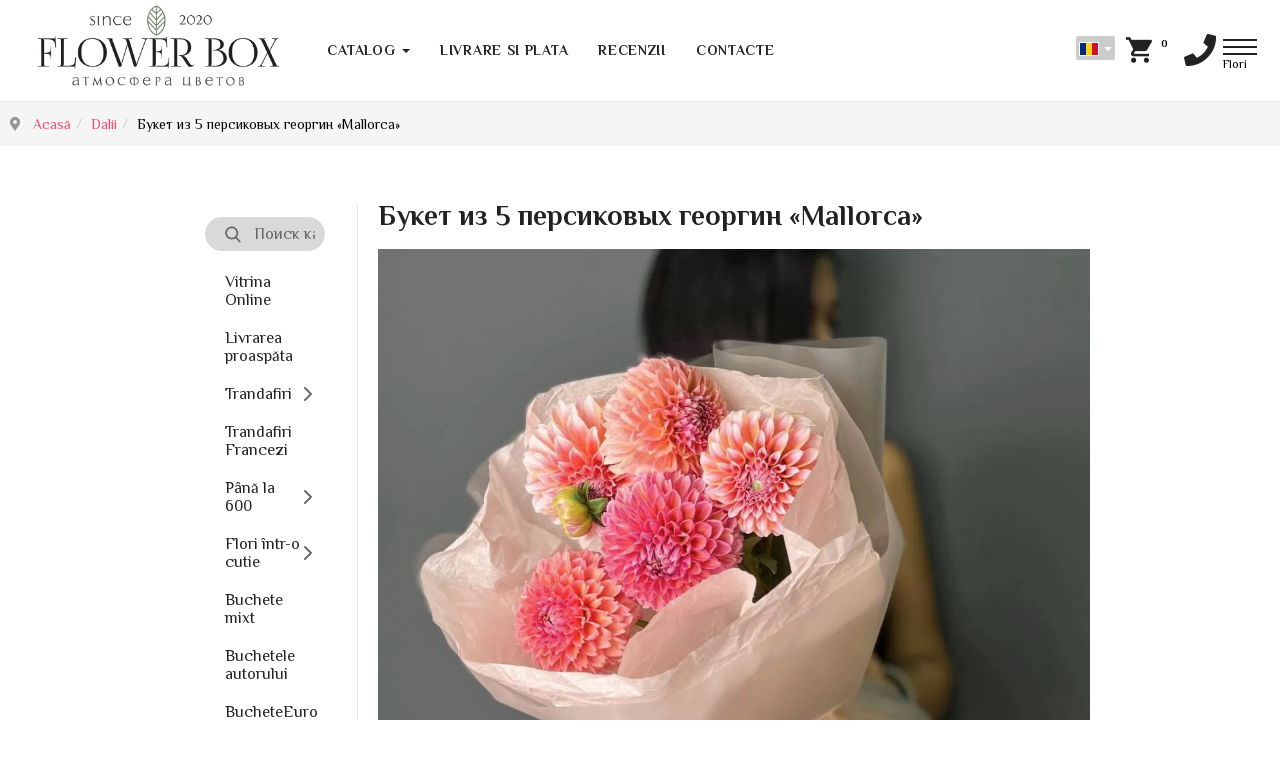

--- FILE ---
content_type: text/html; charset=utf-8
request_url: https://flowerbox.md/ro/dalii/buket-iz-5-persikovykh-georgin-mallorca
body_size: 26049
content:
<!DOCTYPE html>
<html lang="ru-ru" dir="ltr" class='com_virtuemart view-productdetails itemid-1213 j39 mm-hover'>
<head>
<link href="https://fonts.googleapis.com/css2?family=Jost:ital,wght@0,100;0,200;0,300;0,400;0,500;0,531;0,600;0,700;0,800;0,900;1,100;1,200;1,300;1,400;1,500;1,531;1,600;1,700;1,800;1,900&display=swap" rel="stylesheet">

<link href = "fonts/Waverly/stylesheet.css" rel = "stylesheet" type = "text/css" />


<link rel="preconnect" href="https://fonts.googleapis.com">
<link rel="preconnect" href="https://fonts.gstatic.com" crossorigin>
<link href="https://fonts.googleapis.com/css2?family=Philosopher:ital,wght@0,400;0,700;1,400;1,700&display=swap" rel="stylesheet">
<!-- Yandex.Metrika counter -->
<script type="text/javascript" >
   (function(m,e,t,r,i,k,a){m[i]=m[i]||function(){(m[i].a=m[i].a||[]).push(arguments)};
   m[i].l=1*new Date();
   for (var j = 0; j < document.scripts.length; j++) {if (document.scripts[j].src === r) { return; }}
   k=e.createElement(t),a=e.getElementsByTagName(t)[0],k.async=1,k.src=r,a.parentNode.insertBefore(k,a)})
   (window, document, "script", "https://mc.yandex.ru/metrika/tag.js", "ym");

   ym(84208960, "init", {
        clickmap:true,
        trackLinks:true,
        accurateTrackBounce:true,
        webvisor:true
   });
</script>
<noscript><div><img src="https://mc.yandex.ru/watch/84208960" style="position:absolute; left:-9999px;" alt="" /></div></noscript>
<!-- /Yandex.Metrika counter -->

<!-- Global site tag (gtag.js) - Google Analytics -->
<script async src="https://www.googletagmanager.com/gtag/js?id=G-BLJJ2SGFMM"></script>
<script>
  window.dataLayer = window.dataLayer || [];
  function gtag(){dataLayer.push(arguments);}
  gtag('js', new Date());

  gtag('config', 'G-BLJJ2SGFMM');
</script>
	<base href="https://flowerbox.md/ro/dalii/buket-iz-5-persikovykh-georgin-mallorca" />
	<meta http-equiv="content-type" content="text/html; charset=utf-8" />
	<meta name="title" content="Букет из 5 персиковых георгин «Mallorca»" />
	<meta name="robots" content="max-snippet:-1, max-image-preview:large, max-video-preview:-1" />
	<meta name="description" content="Букет из 5 персиковых георгин «Mallorca» Dalii Состав: Георгины персиковые - 5 шт." />
	<meta name="generator" content="Joomla! - Open Source Content Management" />
	<title>Букет из 5 персиковых георгин «Mallorca»</title>
	<link href="/templates/ja_mixstore/favicon.ico" rel="shortcut icon" type="image/vnd.microsoft.icon" />
	<link href="https://flowerbox.md/ro/buchete-mono/dalii/buket-iz-5-persikovykh-georgin-mallorca" rel="canonical" />
	<link href="/templates/ja_mixstore/css/bootstrap.css" rel="stylesheet" type="text/css" />
	<link href="/plugins/system/bdthemes_shortcodes/css/shortcode-ultimate.css" rel="stylesheet" type="text/css" />
	<link href="/plugins/system/bdthemes_shortcodes/css/font-awesome.min.css" rel="stylesheet" type="text/css" />
	<link href="/components/com_virtuemart/assets/css/vm-ltr-common.css?vmver=089e8632" rel="stylesheet" type="text/css" />
	<link href="/components/com_virtuemart/assets/css/vm-ltr-site.css?vmver=089e8632" rel="stylesheet" type="text/css" />
	<link href="/components/com_virtuemart/assets/css/vm-ltr-reviews.css?vmver=089e8632" rel="stylesheet" type="text/css" />
	<link href="/components/com_virtuemart/assets/css/chosen.css?vmver=089e8632" rel="stylesheet" type="text/css" />
	<link href="/components/com_virtuemart/assets/css/jquery.fancybox-1.3.4.css?vmver=089e8632" rel="stylesheet" type="text/css" />
	<link href="/components/com_jcomments/tpl/default/style.css?v=3002" rel="stylesheet" type="text/css" />
	<link href="/plugins/system/jce/css/content.css?35c2b23b86c1546e66a3def9f3e43d08" rel="stylesheet" type="text/css" />
	<link href="/templates/system/css/system.css" rel="stylesheet" type="text/css" />
	<link href="/templates/ja_mixstore/css/legacy-grid.css" rel="stylesheet" type="text/css" />
	<link href="/plugins/system/t3/base-bs3/fonts/font-awesome/css/font-awesome.min.css" rel="stylesheet" type="text/css" />
	<link href="/templates/ja_mixstore/css/template.css" rel="stylesheet" type="text/css" />
	<link href="/templates/ja_mixstore/css/megamenu.css" rel="stylesheet" type="text/css" />
	<link href="/templates/ja_mixstore/css/off-canvas.css" rel="stylesheet" type="text/css" />
	<link href="/templates/ja_mixstore/fonts/font-awesome/css/font-awesome.min.css" rel="stylesheet" type="text/css" />
	<link href="/templates/ja_mixstore/js/owl-carousel/owl.carousel.min.css" rel="stylesheet" type="text/css" />
	<link href="/templates/ja_mixstore/fonts/ionicons/css/ionicons.css" rel="stylesheet" type="text/css" />
	<link href="//fonts.googleapis.com/css?family=IBM+Plex+Sans:200,300,400,500,600,700" rel="stylesheet" type="text/css" />
	<link href="/templates/ja_mixstore/css/extras/com_jamegafilter.css" rel="stylesheet" type="text/css" />
	<link href="/templates/ja_mixstore/css/extras/com_virtuemart.css" rel="stylesheet" type="text/css" />
	<link href="https://flowerbox.md/plugins/system/vmrating/assest/vmrating.css" rel="stylesheet" type="text/css" />
	<link href="https://flowerbox.md/plugins/system/vmlabel/vmlabel.css" rel="stylesheet" type="text/css" />
	<link href="/plugins/system/bdthemes_shortcodes/shortcodes/icon/css/icon.css" rel="stylesheet" type="text/css" />
	<link href="/modules/mod_joomly_callback/css/callback_default.css" rel="stylesheet" type="text/css" />
	<link href="/components/com_sppagebuilder/assets/css/font-awesome-5.min.css?0808dd08ad62f5774e5f045e2ce6d08b" rel="stylesheet" type="text/css" />
	<link href="/components/com_sppagebuilder/assets/css/font-awesome-v4-shims.css?0808dd08ad62f5774e5f045e2ce6d08b" rel="stylesheet" type="text/css" />
	<link href="/components/com_sppagebuilder/assets/css/animate.min.css?0808dd08ad62f5774e5f045e2ce6d08b" rel="stylesheet" type="text/css" />
	<link href="/components/com_sppagebuilder/assets/css/sppagebuilder.css?0808dd08ad62f5774e5f045e2ce6d08b" rel="stylesheet" type="text/css" />
	<link href="/modules/mod_vertical_menu/cache/222/51d7d60144eb0343698b9390e67870ee.css" rel="stylesheet" type="text/css" />
	<link href="/media/mod_falang/css/template.css" rel="stylesheet" type="text/css" />
	<style type="text/css">
#suico_697e4d0c77047.su-icon i { font-size:28px;line-height:28px;background-color:transparent;border:0px solid #ffffff;}#suico_697e4d0c77193.su-icon i { font-size:28px;line-height:28px;background-color:transparent;border:0px solid #ffffff;}#suico_697e4d0c77285.su-icon i { font-size:28px;line-height:28px;background-color:transparent;border:0px solid #ffffff;}#suico_697e4d0c7cd7c.su-icon i { font-size:28px;line-height:28px;background-color:transparent;border:0px solid #ffffff;}#suico_697e4d0c7ce9f.su-icon i { font-size:28px;line-height:28px;background-color:transparent;border:0px solid #ffffff;}
.noscript div#off-menu_222 dl.level1 dl{
	position: static;
}
.noscript div#off-menu_222 dl.level1 dd.parent{
	height: auto !important;
	display: block;
	visibility: visible;
}

	</style>
	<script type="application/json" class="joomla-script-options new">{"csrf.token":"9cd081792a379bc5ea5366a9ce78dd64","system.paths":{"root":"","base":""}}</script>
	<script src="/t3-assets/js/js-c4797-13736.js" type="text/javascript"></script>
	<script src="https://flowerbox.md/components/com_onepage/assets/js/opcping.js?opcver=2Z0Z396Z281119" type="text/javascript"></script>
	<script src="/t3-assets/js/js-c5af1-38382.js" type="text/javascript"></script>
	<script src="/components/com_jcomments/js/jcomments-v2.3.js?v=12" type="text/javascript"></script>
	<script src="/components/com_jcomments/libraries/joomlatune/ajax.js?v=4" type="text/javascript"></script>
	<script src="/components/com_virtuemart/assets/js/jquery-ui.min.js?vmver=1.9.2" type="text/javascript"></script>
	<script src="/t3-assets/js/js-35cc3-07360.js" type="text/javascript"></script>
	<script src="/components/com_virtuemart/assets/js/vmsite.js?vmver=089e8632" type="text/javascript"></script>
	<script src="/components/com_virtuemart/assets/js/chosen.jquery.min.js?vmver=089e8632" type="text/javascript"></script>
	<script src="/components/com_virtuemart/assets/js/vmprices.js?vmver=089e8632" type="text/javascript"></script>
	<script src="/components/com_virtuemart/assets/js/dynupdate.js?vmver=089e8632" type="text/javascript"></script>
	<script src="/components/com_virtuemart/assets/js/fancybox/jquery.fancybox-1.3.4.pack.js?vmver=1.3.4" type="text/javascript"></script>
	<script src="/t3-assets/js/js-fa449-20262.js" type="text/javascript"></script>
	<script src="https://www.google.com/recaptcha/api.js?onload=onloadCallbackOld" type="text/javascript" defer="defer" async="async"></script>
	<script src="/t3-assets/js/js-bdad8-17482.js" type="text/javascript"></script>
	<script src="/modules/mod_vertical_menu/js/perfect-scrollbar.js?_=1769884940" type="text/javascript"></script>
	<script src="/modules/mod_vertical_menu/js/mod_vertical_menu.js?_=1769884940" type="text/javascript"></script>
	<script src="/modules/mod_virtuemart_cart/assets/js/update_cart.js?vmver=089e8632" type="text/javascript"></script>
	<script type="text/javascript">
//<![CDATA[ 
if (typeof Virtuemart === "undefined"){
	var Virtuemart = {};}
var vmSiteurl = 'https://flowerbox.md/' ;
Virtuemart.vmSiteurl = vmSiteurl;
var vmLang = '&lang=ro';
Virtuemart.vmLang = vmLang; 
var vmLangTag = 'ro';
Virtuemart.vmLangTag = vmLangTag;
var Itemid = '&Itemid=1213';
Virtuemart.addtocart_popup = "0" ; 
var usefancy = true; //]]>
jQuery(function($){ initTooltips(); $("body").on("subform-row-add", initTooltips); function initTooltips (event, container) { container = container || document;$(container).find(".hasTooltip").tooltip({"html": true,"container": "body"});} });
	</script>
	<script type="application/ld+json">
{
    "@context": "https:\/\/schema.org",
    "@type": "WebSite",
    "name": "Flower Box MOLDOVA",
    "url": "https:\/\/flowerbox.md",
    "sameAs": [
        "https:\/\/www.instagram.com\/flowerbox_moldova"
    ]
}
</script>
<script type="application/ld+json">
{
    "@context": "https:\/\/schema.org",
    "@type": "WebSite",
    "url": "https:\/\/flowerbox.md",
    "potentialAction": {
        "@type": "SearchAction",
        "target": "https:\/\/flowerbox.md\/index.php?option=com_search&searchphrase=all&searchword={search_term}",
        "query-input": "required name=search_term"
    }
}
</script>
<script type="application/ld+json">
{
    "@context": "https:\/\/schema.org",
    "@type": "Florist",
    "@id": "https:\/\/flowerbox.md\/florist",
    "name": "FlowerBox Moldova ",
    "url": "https:\/\/flowerbox.md",
    "image": "https:\/\/flowerbox.md\/images\/l5go.png",
    "telephone": "+373 69919026",
    "priceRange": "$10 - $200",
    "address": {
        "@type": "PostalAddress",
        "streetAddress": "\u041c\u0438\u0440\u0447\u0430 \u0447\u0435\u043b \u0411\u044d\u0442\u0440\u044b\u043d, 7",
        "addressLocality": "\u041a\u0438\u0448\u0438\u043d\u0435\u0432 ",
        "addressRegion": null,
        "postalCode": null,
        "addressCountry": "\u041c\u043e\u043b\u0434\u043e\u0432\u0430"
    },
    "openingHoursSpecification": {
        "@type": "OpeningHoursSpecification",
        "dayOfWeek": [
            "Monday",
            "Tuesday",
            "Wednesday",
            "Thursday",
            "Friday",
            "Saturday",
            "Sunday"
        ],
        "opens": "00:00",
        "closes": "23:59"
    }
}
</script>
<script type="application/ld+json">
{
    "@context": "https:\/\/schema.org",
    "@type": "Product",
    "name": "\u0411\u0443\u043a\u0435\u0442 \u0438\u0437 5 \u043f\u0435\u0440\u0441\u0438\u043a\u043e\u0432\u044b\u0445 \u0433\u0435\u043e\u0440\u0433\u0438\u043d \u00abMallorca\u00bb",
    "description": "\u0421\u043e\u0441\u0442\u0430\u0432: \u0413\u0435\u043e\u0440\u0433\u0438\u043d\u044b \u043f\u0435\u0440\u0441\u0438\u043a\u043e\u0432\u044b\u0435 - 5 \u0448\u0442.",
    "image": "https:\/\/flowerbox.md\/images\/virtuemart\/product\/rozo_geo.jpg",
    "sku": "g0002",
    "offers": {
        "@type": "Offer",
        "priceCurrency": "MDL",
        "price": 710
    }
}
</script>
	<svg height="0" style="position:absolute"><symbol id="sym-point-to-right" viewBox="0 0 451.846 451.847"><path fill="currentColor" d="M345.441,248.292L151.154,442.573c-12.359,12.365-32.397,12.365-44.75,0c-12.354-12.354-12.354-32.391,0-44.744L278.318,225.92L106.409,54.017c-12.354-12.359-12.354-32.394,0-44.748c12.354-12.359,32.391-12.359,44.75,0l194.287,194.284c6.177,6.18,9.262,14.271,9.262,22.366C354.708,234.018,351.617,242.115,345.441,248.292z" /></symbol></svg>
	<script data-cfasync="false">
document[(_el=document.addEventListener)?'addEventListener':'attachEvent'](_el?'DOMContentLoaded':'onreadystatechange',function(){
	if (!_el && document.readyState != 'complete') return;
	(window.jq183||jQuery)('.noscript').removeClass('noscript');
	window.sm222 = new VerticalSlideMenu({
		id: 222,
		visibility: ["1","1","1","1","0",["0","px"],["10000","px"]],
		parentHref: 1,
		theme: 'rounded',
		result: 'Rezultatele căutării',
		noResult: 'Nu au fost găsite rezultate',
		backItem: '',
		filterDelay: 500,
		filterMinChar: 2,
		navtype: 'accordion',
		sidebar: 0,
		popup: 0,
		overlay: 0,
		sidebarUnder: 768,
		width: 300,
		menuIconCorner: 1,
		menuIconX: 0,
		menuIconY: 0,
		hidePopupUnder: 1750,
		siteBg: '#444444',
		effect: 1,
    dur: 400/1000,
		perspective: 0,
		inEase: 'Quad.easeOut'.split('.').reverse().join(''),
		inOrigin: '50% 50% 0',
		inX: 100,
		inUnitX: '%',
    logoUrl: '',
		inCSS: {
			y: 0,
			opacity: 100/100,
			rotationX: 0,
			rotationY: 0,
			rotationZ: 0,
			skewX: 0,
			skewY: 0,
			scaleX: 100/100,
			scaleY: 100/100
		},
		outEase: 'Quad.easeOut'.split('.').reverse().join(''),
		outOrigin: '50% 50% 0',
		outX: -100,
		outUnitX: '%',
		outCSS: {
			y: 0,
			opacity: 100/100,
			rotationX: 0,
			rotationY: 0,
			rotationZ: 0,
			skewX: 0,
			skewY: 0,
			scaleX: 100/100,
			scaleY: 100/100
		},
		anim: {
			perspective: 1000,
			inDur: 300/1000,
			inEase: 'Quad.easeOut'.split('.').reverse().join(''),
			inOrigin: '50% 50% 0',
			inX: -30,
			inUnitX: 'px',
			inCSS: {
				y: 0,
				opacity: 0/100,
				rotationX: 0,
				rotationY: 0,
				rotationZ: 0,
				skewX: 0,
				skewY: 0,
				scaleX: 100/100,
				scaleY: 100/100
			},
			outDur: 300/1000,
			outEase: 'Quad.easeOut'.split('.').reverse().join(''),
			outOrigin: '50% 50% 0',
			outX: 20,
			outUnitX: 'px',
			outCSS: {
				y: 0,
				opacity: 0/100,
				rotationX: 0,
				rotationY: 0,
				rotationZ: 0,
				skewX: 0,
				skewY: 0,
				scaleX: 100/100,
				scaleY: 100/100
			}
		},
		miAnim: 0,
		miDur: 500/1000,
		miShift: 40/1000,
		miEase: 'Quad.easeOut'.split('.').reverse().join(''),
		miX: 40,
		miUnitX: '%',
		miCSS: {
			transformPerspective: 600,
			transformOrigin: '50% 50% 0',
			y: 0,
			opacity: 0/100,
			rotationX: 0,
			rotationY: 0,
			rotationZ: 0,
			skewX: 0,
			skewY: 0,
			scaleX: 100/100,
			scaleY: 100/100
		},
		iconAnim: 0 && 0,
		bgX: 33,
		dropwidth: 250,
		dropspace: 0,
		dropFullHeight: 0,
		dropEvent: 'mouseenter',
		opened: 1,
		autoOpen: 0,
		autoOpenAnim: 1,
		hideBurger: 0,
		scrollOffset: parseInt('0||px')
	});
});
</script>
	<link rel="alternate" href="https://flowerbox.md/buchete-mono/georginy/buket-iz-5-persikovykh-georgin-mallorca" hreflang="ru" />
	<link rel="alternate" href="https://flowerbox.md/buchete-mono/georginy/buket-iz-5-persikovykh-georgin-mallorca"  hreflang="x-default" />
	<link rel="alternate" href="https://flowerbox.md/ro/buchete-mono/dalii/buket-iz-5-persikovykh-georgin-mallorca" hreflang="ro" />
	<link rel="alternate" href="https://flowerbox.md/en/buchete-mono/dahlias/buket-iz-5-persikovykh-georgin-mallorca" hreflang="en" />
	<!-- Start: Google Structured Data -->
            
<script type="application/ld+json">
{
    "@context": "https://schema.org",
    "@type": "Product",
    "productID": "g0002",
    "name": "Букет из 5 персиковых георгин «Mallorca»",
    "image": "https://flowerbox.md/",
    "description": "Состав: Георгины персиковые - 5 шт.",
    "sku": "g0002",
    "mpn": "g0002",
    "brand": {
        "@type": "Brand",
        "name": "Доставка цветов в Кишиневе"
    },
    "offers": {
        "@type": "Offer",
        "price": "710.00",
        "priceCurrency": "MDL",
        "url": "https://flowerbox.md/ro/dalii/buket-iz-5-persikovykh-georgin-mallorca",
        "itemCondition": "http://schema.org/NewCondition",
        "availability": "https://schema.org/InStock",
        "priceValidUntil": "710"
    }
}
</script>
            <!-- End: Google Structured Data -->

	
<!-- META FOR IOS & HANDHELD -->
	<meta name="viewport" content="width=device-width, initial-scale=1.0, maximum-scale=1.0, user-scalable=no"/>
	<style type="text/stylesheet">
		@-webkit-viewport   { width: device-width; }
		@-moz-viewport      { width: device-width; }
		@-ms-viewport       { width: device-width; }
		@-o-viewport        { width: device-width; }
		@viewport           { width: device-width; }
	</style>
	<script type="text/javascript">
		//<![CDATA[
		if (navigator.userAgent.match(/IEMobile\/10\.0/)) {
			var msViewportStyle = document.createElement("style");
			msViewportStyle.appendChild(
				document.createTextNode("@-ms-viewport{width:auto!important}")
			);
			document.getElementsByTagName("head")[0].appendChild(msViewportStyle);
		}
		//]]>
	</script>
	
	
<meta name="HandheldFriendly" content="true"/>
<meta name="apple-mobile-web-app-capable" content="YES"/>
<!-- //META FOR IOS & HANDHELD -->




<!-- Le HTML5 shim and media query for IE8 support -->


<!-- You can add Google Analytics here or use T3 Injection feature -->

	<script type="text/javascript" charset="utf-8" src="/templates/ja_mixstore/buyme/js/buyme.js"></script>
<script src="//code.jivo.ru/widget/0bAfMCCShb" async></script>


<!--[if lt IE 9]>
<script src="//cdnjs.cloudflare.com/ajax/libs/html5shiv/3.7.3/html5shiv.min.js"></script>
<script type="text/javascript" src="/plugins/system/t3/base-bs3/js/respond.min.js"></script>
<![endif]-->
</head>

<body>

<div class="t3-wrapper header-light"> <!-- Need this wrapper for off-canvas menu. Remove if you don't use of-canvas -->

  
<!-- TOPBAR -->
<div class="t3-topbar">
  </div>


  
<!-- HEADER -->
<div class="wrap t3-header-wrap header-light">
	<header id="t3-header">
		<div class="t3-header container-hd">
			<div class="row">

				<!-- LOGO -->
				<div class="col-xs-4 col-sm-2 col-md-2 col-lg-2 logo">
					<div class="logo-image logo-control">
						<a href="/" title="Доставка цветов в Кишиневе — FowerBox.mD">
															<img class="logo-img" src="/images/FlowerBox2023_logo.png" alt="Доставка цветов в Кишиневе — FowerBox.mD" />
																						<img class="logo-img-sm" src="/images/FlowerBox2023_logo.png" alt="Доставка цветов в Кишиневе — FowerBox.mD" />
														<span>Доставка цветов в Кишиневе — FowerBox.mD</span>
						</a>
						<small class="site-slogan"></small>
					</div>
				</div>
				<!-- //LOGO -->

				<!-- MAIN NAVIGATION -->
				<nav id="t3-mainnav" class="col-xs-1 col-sm-8 col-md-7 col-lg-5 navbar navbar-default t3-mainnav">
					
						
						<div class="t3-navbar navbar-collapse collapse">
							<div  class="t3-megamenu"  data-responsive="true">
<ul itemscope itemtype="http://www.schema.org/SiteNavigationElement" class="nav navbar-nav level0">
<li itemprop='name' class="dropdown mega mega-align-justify" data-id="339" data-level="1" data-alignsub="justify">
<a itemprop='url' class=" dropdown-toggle"  href="/ro/catalog"   data-target="#" data-toggle="dropdown">Catalog <em class="caret"></em></a>

<div class="nav-child dropdown-menu mega-dropdown-menu col-xs-12"  ><div class="mega-dropdown-inner">
<div class="row">
<div class="col-xs-2 mega-col-nav" data-width="2"><div class="mega-inner">
<ul itemscope itemtype="http://www.schema.org/SiteNavigationElement" class="mega-nav level1">
<li itemprop='name' class="mega mega-group" data-id="562" data-level="2" data-group="1">
<span class=" dropdown-header mega-group-title separator"   data-target="#"> Categorii</span>

<div class="nav-child mega-group-ct"  ><div class="mega-dropdown-inner">
<div class="row">
<div class="col-xs-12 mega-col-nav" data-width="12"><div class="mega-inner">
<ul itemscope itemtype="http://www.schema.org/SiteNavigationElement" class="mega-nav level2">
<li itemprop='name' class="dropdown-submenu mega" data-id="664" data-level="3">
<a itemprop='url' class=""  href="/ro/trandafiri"   data-target="#">Trandafiri</a>

<div class="nav-child dropdown-menu mega-dropdown-menu"  ><div class="mega-dropdown-inner">
<div class="row">
<div class="col-xs-12 mega-col-nav" data-width="12"><div class="mega-inner">
<ul itemscope itemtype="http://www.schema.org/SiteNavigationElement" class="mega-nav level3">
<li itemprop='name'  data-id="799" data-level="4">
<a itemprop='url' class=""  href="/ro/trandafiri/5-trandafiri"   data-target="#">5 trandafiri</a>

</li>
<li itemprop='name'  data-id="797" data-level="4">
<a itemprop='url' class=""  href="/ro/trandafiri/7-trandafiri"   data-target="#">7 trandafiri</a>

</li>
<li itemprop='name'  data-id="798" data-level="4">
<a itemprop='url' class=""  href="/ro/trandafiri/9-trandafiri"   data-target="#">9 trandafiri</a>

</li>
<li itemprop='name'  data-id="800" data-level="4">
<a itemprop='url' class=""  href="/ro/trandafiri/15-trandafiri"   data-target="#">15 trandafiri</a>

</li>
<li itemprop='name'  data-id="801" data-level="4">
<a itemprop='url' class=""  href="/ro/trandafiri/25-de-trandafiri"   data-target="#">25 trandafiri</a>

</li>
<li itemprop='name'  data-id="802" data-level="4">
<a itemprop='url' class=""  href="/ro/trandafiri/51-de-trandafiri"   data-target="#">51 trandafiri</a>

</li>
<li itemprop='name'  data-id="803" data-level="4">
<a itemprop='url' class=""  href="/ro/trandafiri/101-trandafiri"   data-target="#">101 trandafiri</a>

</li>
</ul>
</div></div>
</div>
</div></div>
</li>
<li itemprop='name'  data-id="821" data-level="3">
<a itemprop='url' class=""  href="/ro/pana-la-600"   data-target="#">Până la 600 lei</a>

</li>
<li itemprop='name'  data-id="680" data-level="3">
<a itemprop='url' class=""  href="/ro/flori-intr-o-cutie"   data-target="#">Flori în cutie</a>

</li>
<li itemprop='name'  data-id="690" data-level="3">
<a itemprop='url' class=""  href="/ro/cosuri-cu-flori"   data-target="#">Flori în coș</a>

</li>
<li itemprop='name'  data-id="665" data-level="3">
<a itemprop='url' class=""  href="/ro/buchete-mixt"   data-target="#">Buchete mixte</a>

</li>
<li itemprop='name' class="dropdown-submenu mega" data-id="687" data-level="3">
<a itemprop='url' class=""  href="/ro/buchete-mono"   data-target="#">Monobuchete</a>

<div class="nav-child dropdown-menu mega-dropdown-menu"  ><div class="mega-dropdown-inner">
<div class="row">
<div class="col-xs-12 mega-col-nav" data-width="12"><div class="mega-inner">
<ul itemscope itemtype="http://www.schema.org/SiteNavigationElement" class="mega-nav level3">
<li itemprop='name'  data-id="810" data-level="4">
<a itemprop='url' class=""  href="/ro/trandafiri"   data-target="#">Trandafiri</a>

</li>
<li itemprop='name'  data-id="818" data-level="4">
<a itemprop='url' class=""  href="/ro/crizanteme"   data-target="#">Crizanteme</a>

</li>
<li itemprop='name'  data-id="819" data-level="4">
<a itemprop='url' class=""  href="/ro/eustoma"   data-target="#">Eustoma</a>

</li>
<li itemprop='name'  data-id="813" data-level="4">
<a itemprop='url' class=""  href="/ro/?Itemid=825"   data-target="#">Hortensii</a>

</li>
<li itemprop='name'  data-id="811" data-level="4">
<a itemprop='url' class=""  href="/ro/alstroemeria"   data-target="#">Alstroemeria</a>

</li>
<li itemprop='name'  data-id="1161" data-level="4">
<a itemprop='url' class=""  href="/ro/bujori"   data-target="#">Bujori</a>

</li>
<li itemprop='name'  data-id="1163" data-level="4">
<a itemprop='url' class=""  href="/ro/mattiola"   data-target="#">Mattiola</a>

</li>
</ul>
</div></div>
</div>
</div></div>
</li>
<li itemprop='name' class="dropdown-submenu mega" data-id="686" data-level="3">
<a itemprop='url' class=""  href="/ro/sarbatori"   data-target="#">Sărbători</a>

<div class="nav-child dropdown-menu mega-dropdown-menu"  ><div class="mega-dropdown-inner">
<div class="row">
<div class="col-xs-12 mega-col-nav" data-width="12"><div class="mega-inner">
<ul itemscope itemtype="http://www.schema.org/SiteNavigationElement" class="mega-nav level3">
<li itemprop='name'  data-id="804" data-level="4">
<a itemprop='url' class=""  href="/ro/sarbatori/zi-de-nastere"   data-target="#">Zi de naștere</a>

</li>
<li itemprop='name'  data-id="805" data-level="4">
<a itemprop='url' class=""  href="/ro/sarbatori/8-martie"   data-target="#">8 Martie</a>

</li>
</ul>
</div></div>
</div>
</div></div>
</li>
<li itemprop='name'  data-id="1142" data-level="3">
<a itemprop='url' class=""  href="/ro/bomboane-si-dulciuri"   data-target="#">Baloane și bomboane</a>

</li>
<li itemprop='name'  data-id="1273" data-level="3">
<a itemprop='url' class=""  href="/ro/jucarii"   data-target="#">Jucării</a>

</li>
<li itemprop='name'  data-id="806" data-level="3">
<a itemprop='url' class=""  href="/ro/sarbatori/14-februarie"   data-target="#">14 Februarie</a>

</li>
</ul>
</div></div>
</div>
</div></div>
</li>
</ul>
</div></div>
<div class="col-xs-10 mega-col-module" data-width="10" data-position="176"><div class="mega-inner">
<div class="t3-module module " id="Mod176"><div class="module-inner"><h3 class="module-title "><span>Лидеры продаж</span></h3><div class="module-ct"><div class="container">
	<div class="vmgroup category-default category-view vmproduct mod-vmproduct">

					<div class="row ">
								<div class=" width20 floatleft product vm-col">
					<div class="spacer">
						<div class="product-container">
						<div class="vmlabel-wrap">
    </div>							<div class="vm-product-media-container vmproduct-image">
								<a href="/ro/trandafir-de-bujor/sbornyj-buket-nostalgia" title="Евробукет «Nostalgia»"><img src="/images/virtuemart/product/resized/1234567890_800x800.png" alt="Нет заданного изображения " class="featuredProductImage" border="0" /></a><div class="clear"></div>
											        	<div class="vm-product-action"></div>							</div>

							<div class="vm-product-descr-container-1">
								<h4>
									<a class="vmproduct-title" href="/ro/trandafir-de-bujor/sbornyj-buket-nostalgia">Евробукет «Nostalgia»</a>  
								</h4>      
							</div>
							<!-- Category -->
														<div class="vm-category">
								<a href="/ro/trandafir-de-bujor" title="Пионовидная роза">Пионовидная роза</a>
							</div>
							<!-- // Category -->
						</div>

						<div class="vm-product-footer">
							<div class="product-price"><div class="PricesalesPrice vm-display vm-price-value"><span class="PricesalesPrice">2730 MDL</span></div></div>
								<!-- Custom Rating -->
																<div class="vm-product-rating-container">
																		<!-- // Custom Rating -->
								</div>
							</div>
					</div>
				</div>
								<div class=" width20 floatleft product vm-col">
					<div class="spacer">
						<div class="product-container">
						<div class="vmlabel-wrap">
    </div>							<div class="vm-product-media-container vmproduct-image">
								<a href="/ro/livrarea-proaspata/izyskannyj-miks-s-pionovidnymi-rozami-mixtura-s" title="Изысканный микс с пионовидными розами «Mixtura S"><img src="/images/virtuemart/product/resized/photo_2025-11-30_12-26-26_800x800.jpg" alt="Нет заданного изображения " class="featuredProductImage" border="0" /></a><div class="clear"></div>
											        	<div class="vm-product-action"></div>							</div>

							<div class="vm-product-descr-container-1">
								<h4>
									<a class="vmproduct-title" href="/ro/livrarea-proaspata/izyskannyj-miks-s-pionovidnymi-rozami-mixtura-s">Изысканный микс с пионовидными розами «Mixtura S</a>  
								</h4>      
							</div>
							<!-- Category -->
														<div class="vm-category">
								<a href="/ro/livrarea-proaspata" title="Свежая поставка">Свежая поставка</a>
							</div>
							<!-- // Category -->
						</div>

						<div class="vm-product-footer">
							<div class="product-price"><div class="PricesalesPrice vm-display vm-price-value"><span class="PricesalesPrice">1630 MDL</span></div></div>
								<!-- Custom Rating -->
																<div class="vm-product-rating-container">
																		<!-- // Custom Rating -->
								</div>
							</div>
					</div>
				</div>
								<div class=" width20 floatleft product vm-col">
					<div class="spacer">
						<div class="product-container">
						<div class="vmlabel-wrap">
    </div>							<div class="vm-product-media-container vmproduct-image">
								<a href="/ro/sarbatori/8-martie/evrobuket-mirage" title="Евробукет «Mirage»"><img src="/images/virtuemart/product/resized/photo_2024-10-04_17-30-55_800x800.jpg" alt="Нет заданного изображения " class="featuredProductImage" border="0" /></a><div class="clear"></div>
											        	<div class="vm-product-action"></div>							</div>

							<div class="vm-product-descr-container-1">
								<h4>
									<a class="vmproduct-title" href="/ro/sarbatori/8-martie/evrobuket-mirage">Евробукет «Mirage»</a>  
								</h4>      
							</div>
							<!-- Category -->
														<div class="vm-category">
								<a href="/ro/sarbatori/8-martie" title="March 8">March 8</a>
							</div>
							<!-- // Category -->
						</div>

						<div class="vm-product-footer">
							<div class="product-price"><div class="PricesalesPrice vm-display vm-price-value"><span class="PricesalesPrice">4800 MDL</span></div></div>
								<!-- Custom Rating -->
																<div class="vm-product-rating-container">
																		<!-- // Custom Rating -->
								</div>
							</div>
					</div>
				</div>
								<div class=" width20 floatleft product vm-col">
					<div class="spacer">
						<div class="product-container">
						<div class="vmlabel-wrap">
    </div>							<div class="vm-product-media-container vmproduct-image">
								<a href="/ro/buchete-mixt/nezhnyj-kompliment-tactus-levis" title="Нежный комплимент «Tactus Levis»"><img src="/images/virtuemart/product/resized/photo_2025-08-05_19-13-58_800x800.jpg" alt="Нет заданного изображения " class="featuredProductImage" border="0" /></a><div class="clear"></div>
											        	<div class="vm-product-action"></div>							</div>

							<div class="vm-product-descr-container-1">
								<h4>
									<a class="vmproduct-title" href="/ro/buchete-mixt/nezhnyj-kompliment-tactus-levis">Нежный комплимент «Tactus Levis»</a>  
								</h4>      
							</div>
							<!-- Category -->
														<div class="vm-category">
								<a href="/ro/buchete-mixt" title="Mixed bouquet">Mixed bouquet</a>
							</div>
							<!-- // Category -->
						</div>

						<div class="vm-product-footer">
							<div class="product-price"><div class="PricesalesPrice vm-display vm-price-value"><span class="PricesalesPrice">530 MDL</span></div></div>
								<!-- Custom Rating -->
																<div class="vm-product-rating-container">
																		<!-- // Custom Rating -->
								</div>
							</div>
					</div>
				</div>
								<div class=" width20 floatleft product vm-col">
					<div class="spacer">
						<div class="product-container">
						<div class="vmlabel-wrap">
                        <span class="vmlabel vmlabel-new">Nou</span>
                </div>							<div class="vm-product-media-container vmproduct-image">
								<a href="/ro/livrarea-proaspata/airy-bouquet-soft-whispers" title="Airy bouquet «Soft Whispers»"><img src="/images/virtuemart/product/resized/Gemini_Generated_Image_j7hl53j7hl53j7hl_800x800.png" alt="Gemini_Generated_Image_j7hl53j7hl53j7hl" class="featuredProductImage" border="0" /></a><div class="clear"></div>
											        	<div class="vm-product-action"></div>							</div>

							<div class="vm-product-descr-container-1">
								<h4>
									<a class="vmproduct-title" href="/ro/livrarea-proaspata/airy-bouquet-soft-whispers">Airy bouquet «Soft Whispers»</a>  
								</h4>      
							</div>
							<!-- Category -->
														<div class="vm-category">
								<a href="/ro/livrarea-proaspata" title="Свежая поставка">Свежая поставка</a>
							</div>
							<!-- // Category -->
						</div>

						<div class="vm-product-footer">
							<div class="product-price"><div class="PricesalesPrice vm-display vm-price-value"><span class="PricesalesPrice">1610 MDL</span></div></div>
								<!-- Custom Rating -->
																<div class="vm-product-rating-container">
																		<!-- // Custom Rating -->
								</div>
							</div>
					</div>
				</div>
							</div>

				</div>

	</div></div></div></div>
</div></div>
</div>
</div></div>
</li>
<li itemprop='name'  data-id="663" data-level="1">
<a itemprop='url' class=""  href="/ro/livrare-si-plata"   data-target="#">Livrare si plata </a>

</li>
<li itemprop='name'  data-id="701" data-level="1">
<a itemprop='url' class=""  href="/ro/recenzii"   data-target="#">Recenzii </a>

</li>
<li itemprop='name'  data-id="535" data-level="1">
<a itemprop='url' class=""  href="/ro/contacte"   data-target="#">Contacte </a>

</li>
</ul>
</div>

						</div>
				</nav>
				<!-- //MAIN NAVIGATION -->

									<div class="col-xs-7 col-sm-5 col-md-3 col-lg-5 head-actions pull-right">
							<!-- HEAD RIGHT -->
							<div class="head-right-wrap ">
								<div class="head-right">
									


<div class="mod-languages  advanced-dropdown">

    <form name="lang" method="post" action="https://flowerbox.md/ro/dalii/buket-iz-5-persikovykh-georgin-mallorca">
    
        <script type="application/javascript">
            jQuery(function() {
                var speed = 150;
                jQuery('div.advanced-dropdown').hover(
                    function()
                    {
                        jQuery(this).find('ul').filter(':not(:animated)').slideDown({duration: speed});
                    },
                    function()
                    {
                        jQuery(this).find('ul').filter(':not(:animated)').slideUp({duration: speed});
                    }
                );
            });
        </script>

        <!-- >>> [PAID] >>> -->
                                                        <a href="javascript:;" class="langChoose">
                                         <img src="/media/mod_falang/images/ro_ro.gif" alt="Română (România)" title="Română (România)" />                                       <span class="caret"></span>
                </a>
                                                <ul class="lang-block" style="display: none">
                                                <li class="" dir="ltr">
                                                    <a href="/ru/buchete-mono/georginy/buket-iz-5-persikovykh-georgin-mallorca">
                                                                   <img src="/media/mod_falang/images/ru_ru.gif" alt="Russian (Russia)" title="Russian (Russia)" />                                                                                                   RU                                                                                            </a>
                                            </li>
                                                                <li class="lang-active" dir="ltr">
                                                    <a href="/ro/buchete-mono/dalii/buket-iz-5-persikovykh-georgin-mallorca">
                                                                   <img src="/media/mod_falang/images/ro_ro.gif" alt="Română (România)" title="Română (România)" />                                                                                                   RO                                                                 <i class="fa fa-check lang_checked"></i>                             </a>
                                            </li>
                                                                <li class="" dir="ltr">
                                                    <a href="/en/buchete-mono/dahlias/buket-iz-5-persikovykh-georgin-mallorca">
                                                                   <img src="/media/mod_falang/images/en_gb.gif" alt="English (United Kingdom)" title="English (United Kingdom)" />                                                                                                   EN                                                                                            </a>
                                            </li>
                                    </ul>
        <!-- <<< [PAID] <<< -->

        
    </form>


</div>

<!-- Virtuemart 2 Ajax Card -->

<div class="head-cart">
	<a class="btn-cart off-canvas-toggle" id="head-cart-dropdown" type="button" data-pos="right" data-nav="#t3-off-canvas-cart" data-effect="off-canvas-effect-7">
	  <span class="icon ion-md-cart"></span>
	  <span class="total-product">0</span>
	  <!-- <span class="total"> / 
	    0.00	  </span> -->
	</a>
</div>

<!-- OFF-CANVAS CART -->
<div id="t3-off-canvas-cart" class="t3-off-canvas">

  <div class="t3-off-canvas-header">
    <h2 class="t3-off-canvas-header-title">Корзина</h2>
    <button type="button" class="close" data-dismiss="modal" aria-hidden="true">&times;</button>
  </div>

  <div class="t3-off-canvas-body">
    <div class="vmCartModule " id="vmCartModule">
					<div id="hiddencontainer" style=" display: none; ">
				<div class="vmcontainer">
					<div class="product_row">
						<span class="quantity"></span>&nbsp;<span>x</span>&nbsp;<span class="product_name"></span>

											<div class="subtotal_with_tax" style="float: right;"></div>
										<div class="customProductData"></div><br>
					</div>
				</div>
			</div>
			<div class="vm_cart_products">
				<div class="vmcontainer">

									</div>
			</div>
			
			<div class="total-container">
				<div class="total" style="float: right;">
									</div>

				<div class="total_products">Cart empty</div>
				<div class="show_cart">
									</div>
				<div style="clear:both;"></div>
					<div class="payments-signin-button" ></div>
				<noscript>
				Please wait				</noscript>
			</div>
		</div>


		<script type="text/javascript">
		if (typeof Virtuemart === "undefined")
			Virtuemart = {};

		jQuery(function($) {
			Virtuemart.customUpdateVirtueMartCartModule = function(el, options){
				var base 	= this;
				var $this	= jQuery(this);
				base.$el 	= jQuery(".vmCartModule");

				base.options 	= jQuery.extend({}, Virtuemart.customUpdateVirtueMartCartModule.defaults, options);
					
				base.init = function(){
					jQuery.ajaxSetup({ cache: false })
					jQuery.getJSON(window.vmSiteurl + "index.php?option=com_virtuemart&nosef=1&view=cart&task=viewJS&format=json" + window.vmLang,
						function (datas, textStatus) {
							base.$el.each(function( index ,  module ) {
								if (datas.totalProduct > 0) {
									jQuery(module).find(".vm_cart_products").html("");
									jQuery.each(datas.products, function (key, val) {
										jQuery(module).find("#hiddencontainer .vmcontainer .product_row").clone().appendTo( jQuery(module).find(".vm_cart_products") );
										jQuery.each(val, function (key, val) {
											jQuery(module).find(".vm_cart_products ." + key).last().html(val);
										});
									});
								}
								if (jQuery('.alert-cart-empty').size()) {
									jQuery('.alert-cart-empty').remove();
								}
								jQuery(".total-product", ".head-cart").html(datas.totalProduct);
								jQuery('.head-cart').find('.total').html(' / '+datas.billTotal);
								jQuery(module).find(".show_cart").html(datas.cart_show);
								jQuery(module).find(".total_products").html(datas.totalProductTxt);
								jQuery(module).find(".total").html(datas.billTotal);
								jQuery(module).find(".total-product").html(datas.totalProduct);
							});
						}
					);			
				};
				base.init();
			};
			// Definition Of Defaults
			Virtuemart.customUpdateVirtueMartCartModule.defaults = {
				name1: 'value1'
			};

		});
		jQuery(document).ready(function( $ ) {
			jQuery(document).off("updateVirtueMartCartModule","body",Virtuemart.customUpdateVirtueMartCartModule);
			jQuery(document).on("updateVirtueMartCartModule","body",Virtuemart.customUpdateVirtueMartCartModule);
		});
		</script>
  </div>

</div>
<!-- //OFF-CANVAS CART -->


<div class="custompg"  >
	<p> 
<a href="tel:+37360810789"><span style="color: #222222"><i class="fa fa-phone fa-2x href="tel:+37360810789"" aria-hidden="true"></i></span></a> </p>
</div>


									 
								</div>

								<!-- Brand and toggle get grouped for better mobile display -->
								<div class="navbar-header visible-sm visible-xs">
																	</div>
								
																	<div class="off-canvas">
										
<button class="btn btn-primary off-canvas-toggle " type="button" data-pos="right" data-nav="#t3-off-canvas" data-effect="off-canvas-effect-4">
  <span class="bar-first"><span class="hidden">bar</span></span>
  <span class="bar-mid"><span class="hidden">bar</span></span>
  <span class="bar-last"><span class="hidden">bar</span></span>
</button>

<!-- OFF-CANVAS SIDEBAR -->
<div id="t3-off-canvas" class="t3-off-canvas ">

  <div class="t3-off-canvas-header">
    <h2 class="t3-off-canvas-header-title">FLOWER BOX MOLDOVA</h2>
    <button type="button" class="close" data-dismiss="modal" aria-hidden="true">&times;</button>
  </div>

  <div class="t3-off-canvas-body">
    <div class="t3-module module " id="Mod175"><div class="module-inner"><div class="module-ct"><ul class="nav nav-pills nav-stacked menu">
<li class="item-745"><a href="/ro/trandafiri" class="">Trandafiri (Ecuador) </a></li><li class="item-747"><a href="/ro/buchete-mixt" class="">Buchet mixt </a></li><li class="item-1262"><a href="/ro/evrobukety" class="">BucheteEuro</a></li><li class="item-1267"><a href="/ro/frantsuzkie-rozy" class="">Trandafiri Francezi</a></li><li class="item-746"><a href="/ro/flori-intr-o-cutie" class="">Flori într-o cutie </a></li><li class="item-875"><a href="/ro/pana-la-600" class="">Până la 600 lei </a></li><li class="item-1134"><a href="/ro/buchetele-autorului" class="">Buchete premium </a></li><li class="item-748"><a href="/ro/sarbatori/zi-de-nastere" class="">Zi de nastere </a></li><li class="item-1136"><a href="/ro/buchetul-miresei" class="">Buchete de nunta </a></li><li class="item-1050"><a href="/ro/promoaktsii" class="">Promoții </a></li><li class="item-750"><a href="/ro/cosuri-cu-flori" class="">Coșuri cu flori </a></li><li class="item-1251"><a href="/ro/komnatnye-rasteniya" class="">Plante de cameră </a></li><li class="item-1179"><a href="/ro/s-edobnye-bukety-1" class="">Buchete comestibile</a></li><li class="item-1274"><a href="/ro/jucarii" class="">Jucării </a></li></ul>
</div></div></div><div class="t3-module module " id="Mod210"><div class="module-inner"><h3 class="module-title "><span>Buchete mono</span></h3><div class="module-ct"><ul class="nav nav-pills nav-stacked menu">
<li class="item-1160"><a href="/ro/bujori" class="">Bujori</a></li><li class="item-1190"><a href="/ro/ranunculus-buttercups" class="">Ranunculus/Buttercups</a></li><li class="item-1172"><a href="/ro/trandafir-de-bujor" class="">Trandafiri îmbujoraţi</a></li><li class="item-1264"><a href="/ro/kustovaya-roza" class="">Trandafiri Spray</a></li><li class="item-1049"><a href="/ro/hortensii" class="">Hortensii</a></li><li class="item-1045"><a href="/ro/gypsophila" class="">Gypsophila</a></li><li class="item-754"><a href="/ro/alstroemeria" class="">Alstroemeria</a></li><li class="item-760"><a href="/ro/lalele" class="">Lalele</a></li><li class="item-761"><a href="/ro/crizanteme" class="">Crizanteme</a></li><li class="item-1120"><a href="/ro/dianthus" class="">Dianthus</a></li><li class="item-755"><a href="/ro/gerbere" class="">Gerbere</a></li><li class="item-897"><a href="/ro/crinii" class="">Crinii</a></li><li class="item-762"><a href="/ro/eustoma" class="">Eustoma</a></li><li class="item-1129"><a href="/ro/orhidee" class="">Orhidee</a></li><li class="item-1236"><a href="/ro/helianthus" class="">Helianthus</a></li><li class="item-1213 current active"><a href="/ro/dalii" class="">Dalii</a></li><li class="item-1162"><a href="/ro/mattiola" class="">Mattiola</a></li><li class="item-1181"><a href="/ro/calas" class="">Calas</a></li></ul>
</div></div></div><div class="t3-module module " id="Mod211"><div class="module-inner"><h3 class="module-title "><span>Ajutor</span></h3><div class="module-ct"><ul class="nav nav-pills nav-stacked menu">
<li class="item-1102"><a href="/ro/despre-companie" class="">Despre noi </a></li><li class="item-763"><a href="/ro/livrare-si-plata" class="">Livrare si plata </a></li><li class="item-764"><a href="/ro/recenzii" class="">Recenzii </a></li><li class="item-766"><a href="/ro/contacte" class="">Contacte </a></li></ul>
</div></div></div>
  </div>

</div>
<div class="canvas-title">Flori</div>
<!-- //OFF-CANVAS SIDEBAR -->

									</div>
								
								 

								 
							</div>
							<!-- //HEAD RIGHT -->
					</div>
				
			</div>
		</div>
	</header>
</div>
<!-- //HEADER -->


  
<!-- TOPBAR -->


  
	<!-- MASTHEAD -->
	<div class="wrap t3-masthead ">
		
<ol class="breadcrumb bread">
	<li class="active"><span class="hasTooltip"><i class="fa fa-map-marker" data-toggle="tooltip" title="Sunteți aici: "></i></span></li><li><a href="/ro/" class="pathway">Acasă</a><span class="divider"><img src="/templates/ja_mixstore/images/system/arrow.png" alt="" /></span></li><li><a href="/ro/buchete-mono/dalii" class="pathway">Dalii</a><span class="divider"><img src="/templates/ja_mixstore/images/system/arrow.png" alt="" /></span></li><li><span>Букет из 5 персиковых георгин «Mallorca»</span></li></ol>

	</div>
	<!-- //MASTHEAD -->


  

  
<div id="t3-mainbody" class="container t3-mainbody">
	<div class="row equal-height">

		<!-- MAIN CONTENT -->
		<div id="t3-content" class="t3-content t3-content-right col col-xs-12 col-sm-8 col-sm-push-4 col-md-9 col-md-push-3">
						<div id="system-message-container">
	</div>

						<div itemscope itemtype="http://data-vocabulary.org/Breadcrumb"><meta  content="https://flowerbox.md/ro/buchete-mono/dalii" /><meta itemprop="title" content="Dalii" /></div><div ><div class="productdetails-view productdetails  b1c-good">

	<h1 class="b1c-name"><span >Букет из 5 персиковых георгин «Mallorca»</span></h1>
    <div class="vm-product-container">
		<div class="vm-product-media-container">
				<div class="main-image">
		<a title="Георгин в Кишиневе" rel='vm-additional-images' href="https://flowerbox.md/images/virtuemart/product/rozo_geo.jpg"><img  src="/images/virtuemart/product/rozo_geo.jpg" alt="Георгин в Кишиневе"  /></a><span class="vm-img-desc">Георгин в Кишиневе</span>		<div class="clear"></div><meta  content="Состав: Георгины персиковые - 5 шт." />
	</div>
	<div class="vmlabel-wrap">
    </div>			
			
		</div>

		<div class="vm-product-details-container">
<div class="textsale">
<div class="c-pdp-price__text"> <strong>reducere</strong><br>la ridicare personala </div>
<div class="c-pdp-price__discount"> 50 lei </div></div>
		<div class="back-to-category">
	    	<a href="/ro/buchete-mono/dalii" class="product-details" title="Dalii">Întoarce-te la: Dalii</a>
		</div>
		

	    
<div class="vm-rating-wrap"   >
	<div class="vm-rating" data-product-id=1366 data-rating="0">
		<div class="vm-rating-item"></div>
		<div class="vm-rating-item"></div>
		<div class="vm-rating-item"></div>
		<div class="vm-rating-item"></div>
		<div class="vm-rating-item"></div>
	</div>

			<meta  content="5">
		<meta  content="0">
		
	

		
	<div class="clearfix"></div>
	<div class="vm-rating-message"></div>

		

		
</div>
	    	
	    
	    
	    
	    
		    


		    	        <div class="product-short-description">
			    Состав: Георгины персиковые - 5 шт.				
	        </div>
			
			
						
			<div class="spacer-rating">

				
				<div class="product-price" id="productPrice1366" data-vm="product-prices">
	<div class="PricesalesPrice vm-display vm-price-value"><span class="PricesalesPrice"<span  itemscope itemtype="http://schema.org/Offer">
                        <span itemprop="price">710 MDL</span><meta itemprop="availability" content="http://schema.org/InStock" /></span></span></div></div> <div class="clear"></div>


				
		    </div>
			
		    <div class="spacer-buy-area">
					<div class="addtocart-area">
		<form method="post" class="product js-recalculate" action="/ro/dalii" autocomplete="off" >
			<div class="vm-customfields-wrap">
							</div>			
				
    <div class="addtocart-bar">
	            <!-- <label for="quantity1366" class="quantity_box">Quantity: </label> -->
            <span class="quantity-box">
				<input type="text" class="quantity-input js-recalculate" name="quantity[]"
                       data-errStr="You can buy this product only in multiples of %s pieces!"
                       value="1" data-init="1" data-step="1"  />
			</span>
			                <span class="quantity-controls js-recalculate">
				<input type="button" class="quantity-controls quantity-plus"/>
				<input type="button" class="quantity-controls quantity-minus"/>
			</span>
			<span class="addtocart-button">
				<input type="submit" name="addtocart" class="addtocart-button" value="In Cos😍" title="Adaugă în Coș" />                </span>             <input type="hidden" name="virtuemart_product_id[]" value="1366"/>
            <noscript><input type="hidden" name="task" value="add"/></noscript> 
    </div>			<input type="hidden" name="option" value="com_virtuemart"/>
			<input type="hidden" name="view" value="cart"/>
			<input type="hidden" name="virtuemart_product_id[]" value="1366"/>
			<input type="hidden" name="pname" value="Букет из 5 персиковых георгин «Mallorca»"/>
			<input type="hidden" name="pid" value="1366"/>
			<input type="hidden" name="Itemid" value="1213"/>		</form>
<script>
   jQuery('span.PricesalesPrice').attr('data-bme','Стоимость букета');
</script>
				<a class="b1c" href="#">Comanda rapida</a>
	</div>

<div class="modal fade" id="custom-modal" role="dialog">
    <div class="modal-dialog">
      <div class="modal-content">
        <div class="modal-header">
          <button type="button" class="close" data-dismiss="modal">&times;</button>
          <h4 class="modal-title custom-modal-title"></h4>
        </div>
        <div class="modal-body">   
         <div class="custom-modal-content"></div>      
        </div>
      </div>
    </div>
</div>
<script>
jQuery('.custom-modal').click(function(event) {
    event.preventDefault();
    var fieldId = jQuery(this).data('field-id');
    jQuery.ajax({
        type: 'post',
        dataType: 'html',
        url: 'https://flowerbox.md/components/com_virtuemart/sublayouts/custom_modal_ajax.php',
        data: {
                'productId': 1366,
                'fieldId': fieldId
              },
        error: function(xhr) {
            console.log('Ошибка!'+xhr.status+' '+xhr.statusText); 
        },
        success: function(data) {
            var data = data.split('|');     
            jQuery('.custom-modal-title').html(data[0]);
            jQuery('.custom-modal-content').html(data[1]);
        }
    });
});
jQuery('#custom-modal').on('hidden.bs.modal', function (e) {
    jQuery('.custom-modal-title').empty();
    jQuery('.custom-modal-content').empty();
});
</script>
<div class="otkritoc">
<img class="icon-left" src="/images/warning.png" height="24px" alt="Записка к букету">
Felicitare, biletel la buchet - GRATIS<br />
<img class="icon-left" src="/images/photo-camera.png" height="24px" alt="Фото перед доставкой">
Vom trimite poza comenzii finisate<br />
<img class="icon-left" src="/images/credit-card.png" height="24px" alt="Оплата из любой страны">
Acceptarea plăților din Rusia (Tinkoff, Sberbank), Ucraina, Germania, Anglia, America etc. (Visa, MasterCard, PayPal)</div>
				<hr />
				<div class="form-block-options quality-control form__text">
            <img src="[data-uri]" class="icon" draggable="false"><div class="quality-control__text">
	<h2 class="title quality-control__title">Va fi buchetul ca in fotografie?</h2>
	Desigur, doar dacă vorbim de monobuchet. 
În cazul buchetelor combinate, aici fiecare buchet are propria sa individualitate, deci, nu vor fi exact ca în fotografie. 
Acest lucru se întâmplă datorită sezonului, deoarece înflorirea unei specii este înlocuită rapid de alta și chiar și aceeași specie de flori - tăiată acum și într-o săptămână, diferă. 
În buchetele mixte, păstrăm schema de culori, dimensiunea, forma și starea de spirit a buchetului. Înainte de livrare, trimitem o fotografie cu buchetul dvs.</div>        </div>

		    </div>

			
	
			
		    		</div>
		<div class="clear"></div>

    </div>

	<div class="productdetails-tabs">
	  <ul class="nav nav-tabs">
			<li class="active"><a href="#review" data-toggle="tab">Reviews</a></li>

			
			
			<li><a href="#desc" data-toggle="tab">Description</a></li>
		</ul>
		<div class="tab-content">
			<div id="desc" class="tab-pane fade">
									        <div class="product-description">
									    	<span class="title">Description</span>
					<p><span data-sheets-root="1">g0003</span></p>
				        </div>
								</div>

			
			
			<div id="review" class="tab-pane fade active in">
				<script type="text/javascript">
<!--
var jcomments=new JComments(1366, 'com_virtuemart','/ro/component/jcomments/');
jcomments.setList('comments-list');
//-->
</script>
<div id="jc">
<div id="comments-form-link">
<a id="addcomments" class="showform" href="#addcomments" onclick="jcomments.showForm(1366,'com_virtuemart', 'comments-form-link'); return false;">Add comment</a>
</div>
<div id="comments"></div>
<div id="comments-footer" align="center"></div>
<script type="text/javascript">
<!--
jcomments.setAntiCache(0,0,1);
//-->
</script> 
</div>
			</div>
		</div>
	</div>
<script   id="updateChosen-js" type="text/javascript" >//<![CDATA[ 
if (typeof Virtuemart === "undefined")
	var Virtuemart = {};
	Virtuemart.updateChosenDropdownLayout = function() {
		var vm2string = {editImage: 'edit image',select_all_text: 'Select all',select_some_options_text: 'Available for all'};
		jQuery("select.vm-chzn-select").chosen({enable_select_all: true,select_all_text : vm2string.select_all_text,select_some_options_text:vm2string.select_some_options_text,disable_search_threshold: 5});
		//console.log("updateChosenDropdownLayout");
	}
	jQuery(document).ready( function() {
		Virtuemart.updateChosenDropdownLayout($);
	}); //]]>
</script><script   id="updDynamicListeners-js" type="text/javascript" >//<![CDATA[ 
jQuery(document).ready(function() { // GALT: Start listening for dynamic content update.
	// If template is aware of dynamic update and provided a variable let's
	// set-up the event listeners.
	if (Virtuemart.container)
		Virtuemart.updateDynamicUpdateListeners();

}); //]]>
</script><script   id="ready.vmprices-js" type="text/javascript" >//<![CDATA[ 
jQuery(document).ready(function($) {

		Virtuemart.product($("form.product"));
}); //]]>
</script><script   id="popups-js" type="text/javascript" >//<![CDATA[ 
jQuery(document).ready(function($) {
		
		$('a.ask-a-question, a.printModal, a.recommened-to-friend, a.manuModal').click(function(event){
		  event.preventDefault();
		  $.fancybox({
			href: $(this).attr('href'),
			type: 'iframe',
			height: 550
			});
		  });
		
	}); //]]>
</script><script   id="imagepopup-js" type="text/javascript" >//<![CDATA[ 
jQuery(document).ready(function() {
	Virtuemart.updateImageEventListeners()
});
Virtuemart.updateImageEventListeners = function() {
	jQuery("a[rel=vm-additional-images]").fancybox({
		"titlePosition" 	: "inside",
		"transitionIn"	:	"elastic",
		"transitionOut"	:	"elastic"
	});
	jQuery(".additional-images a.product-image.image-0").removeAttr("rel");
	jQuery(".additional-images img.product-image").click(function() {
		jQuery(".additional-images a.product-image").attr("rel","vm-additional-images" );
		jQuery(this).parent().children("a.product-image").removeAttr("rel");
		var src = jQuery(this).parent().children("a.product-image").attr("href");
		jQuery(".main-image img").attr("src",src);
		jQuery(".main-image img").attr("alt",this.alt );
		jQuery(".main-image a").attr("href",src );
		jQuery(".main-image a").attr("title",this.alt );
		jQuery(".main-image .vm-img-desc").html(this.alt);
		}); 
	} //]]>
</script>

	
    
	
</div>
<script>
	// GALT
	/*
	 * Notice for Template Developers!
	 * Templates must set a Virtuemart.container variable as it takes part in
	 * dynamic content update.
	 * This variable points to a topmost element that holds other content.
	 */
	// If this <script> block goes right after the element itself there is no
	// need in ready() handler, which is much better.
	//jQuery(document).ready(function() {
	Virtuemart.container = jQuery('.productdetails-view');
	Virtuemart.containerSelector = '.productdetails-view';
	//Virtuemart.container = jQuery('.main');
	//Virtuemart.containerSelector = '.main';
	//});

	jQuery(document).ready(function($) {
		jQuery('label').click(function () {
	     jQuery('label').removeClass('checked');
	     jQuery(this).addClass('checked');
	 	});

		jQuery('input:checked').parent().addClass('checked');
	});
</script></div>
		</div>
		<!-- //MAIN CONTENT -->

		<!-- SIDEBAR LEFT -->
		<div class="t3-sidebar t3-sidebar-left col col-xs-12 col-sm-4 col-sm-pull-8 col-md-3 col-md-pull-9 ">
			<div class="noscript">
	<nav id="off-menu_222" class="off-menu_222 sm-menu ">
                <div class="sm-filter-cont">
    <svg viewBox="0 0 56.966 56.966" class="sm-filter-icon"><path fill="currentColor" d="M55.146,51.887L41.588,37.786c3.486-4.144,5.396-9.358,5.396-14.786c0-12.682-10.318-23-23-23s-23,10.318-23,23s10.318,23,23,23c4.761,0,9.298-1.436,13.177-4.162l13.661,14.208c0.571,0.593,1.339,0.92,2.162,0.92c0.779,0,1.518-0.297,2.079-0.837C56.255,54.982,56.293,53.08,55.146,51.887z M23.984,6c9.374,0,17,7.626,17,17s-7.626,17-17,17s-17-7.626-17-17S14.61,6,23.984,6z" /></svg>    <input class="sm-filter" type="text" placeholder="Поиск категории" />
    <svg viewBox="0 0 612 612" class="sm-reset"><path fill="currentColor" d="M561,76.5H178.5c-17.85,0-30.6,7.65-40.8,22.95L0,306l137.7,206.55c10.2,12.75,22.95,22.95,40.8,22.95H561c28.05,0,51-22.95,51-51v-357C612,99.45,589.05,76.5,561,76.5zM484.5,397.8l-35.7,35.7L357,341.7l-91.8,91.8l-35.7-35.7l91.8-91.8l-91.8-91.8l35.7-35.7l91.8,91.8l91.8-91.8l35.7,35.7L392.7,306L484.5,397.8z" /></svg>  </div>
    <div class="sm-levels">
    <div class="sm-level level1"><dl class="level1">
  <dt class="level1 off-nav-1266 notparent first">
                <div class="inner">
      <div class="link"><a data-text="Vitrina Online" href="/ro/vitrina-onlajn">Vitrina Online</a></div>
          </div>
        <div class="sm-arrow">
          </div>
      </dt>
  <dd class="level1 off-nav-1266 notparent first">
      </dd>
    <dt class="level1 off-nav-1184 notparent">
                <div class="inner">
      <div class="link"><a data-text="Livrarea proaspăta" href="/ro/livrarea-proaspata">Livrarea proaspăta</a></div>
          </div>
        <div class="sm-arrow">
          </div>
      </dt>
  <dd class="level1 off-nav-1184 notparent">
      </dd>
    <dt class="level1 off-nav-563 parent">
                <div class="inner">
      <div class="link"><a data-text="Trandafiri" href="/ro/trandafiri">Trandafiri</a></div>
          </div>
        <div class="sm-arrow">
      <svg><use xlink:href="#sym-point-to-right"/></svg>    </div>
      </dt>
  <dd class="level1 off-nav-563 parent">
    <div class="sm-level level2"><dl class="level2">
  <dt class="level2 off-nav-1069 notparent first">
                <div class="inner">
      <div class="link"><a data-text="5 trandafiri" href="/ro/trandafiri/5-trandafiri">5 trandafiri</a></div>
          </div>
        <div class="sm-arrow">
          </div>
      </dt>
  <dd class="level2 off-nav-1069 notparent first">
      </dd>
    <dt class="level2 off-nav-733 notparent">
                <div class="inner">
      <div class="link"><a data-text="7 trandafiri" href="/ro/trandafiri/7-trandafiri">7 trandafiri</a></div>
          </div>
        <div class="sm-arrow">
          </div>
      </dt>
  <dd class="level2 off-nav-733 notparent">
      </dd>
    <dt class="level2 off-nav-734 notparent">
                <div class="inner">
      <div class="link"><a data-text="9 trandafiri" href="/ro/trandafiri/9-trandafiri">9 trandafiri</a></div>
          </div>
        <div class="sm-arrow">
          </div>
      </dt>
  <dd class="level2 off-nav-734 notparent">
      </dd>
    <dt class="level2 off-nav-736 notparent">
                <div class="inner">
      <div class="link"><a data-text="15 trandafiri" href="/ro/trandafiri/15-trandafiri">15 trandafiri</a></div>
          </div>
        <div class="sm-arrow">
          </div>
      </dt>
  <dd class="level2 off-nav-736 notparent">
      </dd>
    <dt class="level2 off-nav-737 notparent">
                <div class="inner">
      <div class="link"><a data-text="25 de trandafiri" href="/ro/trandafiri/25-de-trandafiri">25 de trandafiri</a></div>
          </div>
        <div class="sm-arrow">
          </div>
      </dt>
  <dd class="level2 off-nav-737 notparent">
      </dd>
    <dt class="level2 off-nav-738 notparent">
                <div class="inner">
      <div class="link"><a data-text="51 de trandafiri" href="/ro/trandafiri/51-de-trandafiri">51 de trandafiri</a></div>
          </div>
        <div class="sm-arrow">
          </div>
      </dt>
  <dd class="level2 off-nav-738 notparent">
      </dd>
    <dt class="level2 off-nav-739 notparent">
                <div class="inner">
      <div class="link"><a data-text="101 trandafiri" href="/ro/trandafiri/101-trandafiri">101 trandafiri</a></div>
          </div>
        <div class="sm-arrow">
          </div>
      </dt>
  <dd class="level2 off-nav-739 notparent">
      </dd>
    <dt class="level2 off-nav-1169 notparent">
                <div class="inner">
      <div class="link"><a data-text="Trandafiri înalți" href="/ro/trandafiri/trandafiri-nalti-70-80-cm">Trandafiri înalți</a></div>
          </div>
        <div class="sm-arrow">
          </div>
      </dt>
  <dd class="level2 off-nav-1169 notparent">
      </dd>
                </dl></div></dd>  <dt class="level1 off-nav-1268 notparent">
                <div class="inner">
      <div class="link"><a data-text="Trandafiri Francezi" href="/ro/frantsuzkie-rozochki">Trandafiri Francezi</a></div>
          </div>
        <div class="sm-arrow">
          </div>
      </dt>
  <dd class="level1 off-nav-1268 notparent">
      </dd>
    <dt class="level1 off-nav-869 parent">
                <div class="inner">
      <div class="link"><a data-text="Până la 600" href="/ro/pana-la-600">Până la 600</a></div>
          </div>
        <div class="sm-arrow">
      <svg><use xlink:href="#sym-point-to-right"/></svg>    </div>
      </dt>
  <dd class="level1 off-nav-869 parent">
    <div class="sm-level level2"><dl class="level2">
  <dt class="level2 off-nav-1073 notparent first">
                <div class="inner">
      <div class="link"><a data-text="Trandafiri până la 600" href="/ro/pana-la-600/trandafiri-pana-la-600">Trandafiri până la 600</a></div>
          </div>
        <div class="sm-arrow">
          </div>
      </dt>
  <dd class="level2 off-nav-1073 notparent first">
      </dd>
    <dt class="level2 off-nav-1074 notparent">
                <div class="inner">
      <div class="link"><a data-text="Cutii pana la 600 lei" href="/ro/pana-la-600/cutii-pana-la-600-lei">Cutii pana la 600 lei</a></div>
          </div>
        <div class="sm-arrow">
          </div>
      </dt>
  <dd class="level2 off-nav-1074 notparent">
      </dd>
    <dt class="level2 off-nav-1075 notparent">
                <div class="inner">
      <div class="link"><a data-text="Mix până la 600 lei" href="/ro/pana-la-600/mix-pana-la-600-lei">Mix până la 600 lei</a></div>
          </div>
        <div class="sm-arrow">
          </div>
      </dt>
  <dd class="level2 off-nav-1075 notparent">
      </dd>
                </dl></div></dd>  <dt class="level1 off-nav-564 parent">
                <div class="inner">
      <div class="link"><a data-text="Flori într-o cutie" href="/ro/flori-intr-o-cutie">Flori într-o cutie</a></div>
          </div>
        <div class="sm-arrow">
      <svg><use xlink:href="#sym-point-to-right"/></svg>    </div>
      </dt>
  <dd class="level1 off-nav-564 parent">
    <div class="sm-level level2"><dl class="level2">
  <dt class="level2 off-nav-1070 notparent first">
                <div class="inner">
      <div class="link"><a data-text="Mini" href="/ro/flori-intr-o-cutie/mini">Mini</a></div>
          </div>
        <div class="sm-arrow">
          </div>
      </dt>
  <dd class="level2 off-nav-1070 notparent first">
      </dd>
    <dt class="level2 off-nav-1071 notparent">
                <div class="inner">
      <div class="link"><a data-text="Medii" href="/ro/flori-intr-o-cutie/medii">Medii</a></div>
          </div>
        <div class="sm-arrow">
          </div>
      </dt>
  <dd class="level2 off-nav-1071 notparent">
      </dd>
    <dt class="level2 off-nav-1072 notparent">
                <div class="inner">
      <div class="link"><a data-text="Mari" href="/ro/flori-intr-o-cutie/mari">Mari</a></div>
          </div>
        <div class="sm-arrow">
          </div>
      </dt>
  <dd class="level2 off-nav-1072 notparent">
      </dd>
                </dl></div></dd>  <dt class="level1 off-nav-566 notparent">
                <div class="inner">
      <div class="link"><a data-text="Buchete mixt" href="/ro/buchete-mixt">Buchete mixt</a></div>
          </div>
        <div class="sm-arrow">
          </div>
      </dt>
  <dd class="level1 off-nav-566 notparent">
      </dd>
    <dt class="level1 off-nav-1170 notparent">
                <div class="inner">
      <div class="link"><a data-text="Buchetele autorului" href="/ro/buchetele-autorului">Buchetele autorului</a></div>
          </div>
        <div class="sm-arrow">
          </div>
      </dt>
  <dd class="level1 off-nav-1170 notparent">
      </dd>
    <dt class="level1 off-nav-1263 notparent">
                <div class="inner">
      <div class="link"><a data-text="BucheteEuro" href="/ro/evrobuketym">BucheteEuro</a></div>
          </div>
        <div class="sm-arrow">
          </div>
      </dt>
  <dd class="level1 off-nav-1263 notparent">
      </dd>
    <dt class="level1 off-nav-1051 notparent">
                <div class="inner">
      <div class="link"><a data-text="Promoții" class="sale" href="/ro/promoaktsii">Promoții</a></div>
          </div>
        <div class="sm-arrow">
          </div>
      </dt>
  <dd class="level1 off-nav-1051 notparent">
      </dd>
    <dt class="level1 off-nav-708 parent">
                <div class="inner">
      <div class="link"><a data-text="Buchete mono" href="/ro/buchete-mono">Buchete mono</a></div>
          </div>
        <div class="sm-arrow">
      <svg><use xlink:href="#sym-point-to-right"/></svg>    </div>
      </dt>
  <dd class="level1 off-nav-708 parent">
    <div class="sm-level level2"><dl class="level2">
  <dt class="level2 off-nav-1045 notparent first">
                <div class="inner">
      <div class="link"><a data-text="Gypsophila" href="/ro/gypsophila">Gypsophila</a></div>
          </div>
        <div class="sm-arrow">
          </div>
      </dt>
  <dd class="level2 off-nav-1045 notparent first">
      </dd>
    <dt class="level2 off-nav-1120 notparent">
                <div class="inner">
      <div class="link"><a data-text="Dianthus" href="/ro/dianthus">Dianthus</a></div>
          </div>
        <div class="sm-arrow">
          </div>
      </dt>
  <dd class="level2 off-nav-1120 notparent">
      </dd>
    <dt class="level2 off-nav-761 notparent">
                <div class="inner">
      <div class="link"><a data-text="Crizanteme" href="/ro/crizanteme">Crizanteme</a></div>
          </div>
        <div class="sm-arrow">
          </div>
      </dt>
  <dd class="level2 off-nav-761 notparent">
      </dd>
    <dt class="level2 off-nav-760 notparent">
                <div class="inner">
      <div class="link"><a data-text="Lalele" href="/ro/lalele">Lalele</a></div>
          </div>
        <div class="sm-arrow">
          </div>
      </dt>
  <dd class="level2 off-nav-760 notparent">
      </dd>
    <dt class="level2 off-nav-1265 notparent">
                <div class="inner">
      <div class="link"><a data-text="Trandafiri Spray" href="/ro/buchete-mono/kustovaya-rozak">Trandafiri Spray</a></div>
          </div>
        <div class="sm-arrow">
          </div>
      </dt>
  <dd class="level2 off-nav-1265 notparent">
      </dd>
    <dt class="level2 off-nav-762 notparent">
                <div class="inner">
      <div class="link"><a data-text="Eustoma" href="/ro/eustoma">Eustoma</a></div>
          </div>
        <div class="sm-arrow">
          </div>
      </dt>
  <dd class="level2 off-nav-762 notparent">
      </dd>
    <dt class="level2 off-nav-755 notparent">
                <div class="inner">
      <div class="link"><a data-text="Gerbere" href="/ro/gerbere">Gerbere</a></div>
          </div>
        <div class="sm-arrow">
          </div>
      </dt>
  <dd class="level2 off-nav-755 notparent">
      </dd>
    <dt class="level2 off-nav-754 notparent">
                <div class="inner">
      <div class="link"><a data-text="Alstroemeria" href="/ro/alstroemeria">Alstroemeria</a></div>
          </div>
        <div class="sm-arrow">
          </div>
      </dt>
  <dd class="level2 off-nav-754 notparent">
      </dd>
    <dt class="level2 off-nav-897 notparent">
                <div class="inner">
      <div class="link"><a data-text="Crinii" href="/ro/crinii">Crinii</a></div>
          </div>
        <div class="sm-arrow">
          </div>
      </dt>
  <dd class="level2 off-nav-897 notparent">
      </dd>
    <dt class="level2 off-nav-1160 notparent">
                <div class="inner">
      <div class="link"><a data-text="Bujori" href="/ro/bujori">Bujori</a></div>
          </div>
        <div class="sm-arrow">
          </div>
      </dt>
  <dd class="level2 off-nav-1160 notparent">
      </dd>
    <dt class="level2 off-nav-1049 notparent">
                <div class="inner">
      <div class="link"><a data-text="Hortensii" href="/ro/hortensii">Hortensii</a></div>
          </div>
        <div class="sm-arrow">
          </div>
      </dt>
  <dd class="level2 off-nav-1049 notparent">
      </dd>
    <dt class="level2 off-nav-1181 notparent">
                <div class="inner">
      <div class="link"><a data-text="Calas" href="/ro/calas">Calas</a></div>
          </div>
        <div class="sm-arrow">
          </div>
      </dt>
  <dd class="level2 off-nav-1181 notparent">
      </dd>
    <dt class="level2 off-nav-1162 notparent">
                <div class="inner">
      <div class="link"><a data-text="Mattiola" href="/ro/mattiola">Mattiola</a></div>
          </div>
        <div class="sm-arrow">
          </div>
      </dt>
  <dd class="level2 off-nav-1162 notparent">
      </dd>
    <dt class="level2 off-nav-1269 notparent">
                <div class="inner">
      <div class="link"><a data-text="Dalii" href="/ro/buchete-mono/dalii">Dalii</a></div>
          </div>
        <div class="sm-arrow">
          </div>
      </dt>
  <dd class="level2 off-nav-1269 notparent">
      </dd>
                </dl></div></dd>  <dt class="level1 off-nav-565 parent">
                <div class="inner">
      <div class="link"><a data-text="Sărbători" href="/ro/sarbatori">Sărbători</a></div>
          </div>
        <div class="sm-arrow">
      <svg><use xlink:href="#sym-point-to-right"/></svg>    </div>
      </dt>
  <dd class="level1 off-nav-565 parent">
    <div class="sm-level level2"><dl class="level2">
  <dt class="level2 off-nav-740 notparent first">
                <div class="inner">
      <div class="link"><a data-text="Zi de nastere" href="/ro/sarbatori/zi-de-nastere">Zi de nastere</a></div>
          </div>
        <div class="sm-arrow">
          </div>
      </dt>
  <dd class="level2 off-nav-740 notparent first">
      </dd>
    <dt class="level2 off-nav-742 notparent">
                <div class="inner">
      <div class="link"><a data-text="14 februarie" href="/ro/sarbatori/14-februarie">14 februarie</a></div>
          </div>
        <div class="sm-arrow">
          </div>
      </dt>
  <dd class="level2 off-nav-742 notparent">
      </dd>
    <dt class="level2 off-nav-741 notparent">
                <div class="inner">
      <div class="link"><a data-text="8 Martie" href="/ro/sarbatori/8-martie">8 Martie</a></div>
          </div>
        <div class="sm-arrow">
          </div>
      </dt>
  <dd class="level2 off-nav-741 notparent">
      </dd>
    <dt class="level2 off-nav-1189 notparent">
                <div class="inner">
      <div class="link"><a data-text="23 februarie" href="/ro/sarbatori/23-februarie">23 februarie</a></div>
          </div>
        <div class="sm-arrow">
          </div>
      </dt>
  <dd class="level2 off-nav-1189 notparent">
      </dd>
                </dl></div></dd>  <dt class="level1 off-nav-567 notparent">
                <div class="inner">
      <div class="link"><a data-text="Coșuri cu flori" href="/ro/cosuri-cu-flori">Coșuri cu flori</a></div>
          </div>
        <div class="sm-arrow">
          </div>
      </dt>
  <dd class="level1 off-nav-567 notparent">
      </dd>
    <dt class="level1 off-nav-1147 notparent">
                <div class="inner">
      <div class="link"><a data-text="Duo Buchete" href="/ro/duo-buchete">Duo Buchete</a></div>
          </div>
        <div class="sm-arrow">
          </div>
      </dt>
  <dd class="level1 off-nav-1147 notparent">
      </dd>
    <dt class="level1 off-nav-1250 notparent">
                <div class="inner">
      <div class="link"><a data-text="Plante de cameră" href="/ro/komnatnye-rasteniya">Plante de cameră</a></div>
          </div>
        <div class="sm-arrow">
          </div>
      </dt>
  <dd class="level1 off-nav-1250 notparent">
      </dd>
    <dt class="level1 off-nav-1208 notparent">
                <div class="inner">
      <div class="link"><a data-text="Buchetul miresei" href="/ro/buchetul-miresei">Buchetul miresei</a></div>
          </div>
        <div class="sm-arrow">
          </div>
      </dt>
  <dd class="level1 off-nav-1208 notparent">
      </dd>
    <dt class="level1 off-nav-1148 parent">
                <div class="inner">
      <div class="link"><a data-text="Colecții" href="/ro/colectii">Colecții</a></div>
          </div>
        <div class="sm-arrow">
      <svg><use xlink:href="#sym-point-to-right"/></svg>    </div>
      </dt>
  <dd class="level1 off-nav-1148 parent">
    <div class="sm-level level2"><dl class="level2">
  <dt class="level2 off-nav-1166 notparent first">
                <div class="inner">
      <div class="link"><a data-text="Vara in oras" href="/ro/colectii/vara-in-oras">Vara in oras</a></div>
          </div>
        <div class="sm-arrow">
          </div>
      </dt>
  <dd class="level2 off-nav-1166 notparent first">
      </dd>
    <dt class="level2 off-nav-1149 notparent">
                <div class="inner">
      <div class="link"><a data-text="Primavara in oras" href="/ro/colectii/primavara-in-oras">Primavara in oras</a></div>
          </div>
        <div class="sm-arrow">
          </div>
      </dt>
  <dd class="level2 off-nav-1149 notparent">
      </dd>
    <dt class="level2 off-nav-1173 notparent">
                <div class="inner">
      <div class="link"><a data-text="Iarna in oras" href="/ro/colectii/iarna-in-oras">Iarna in oras</a></div>
          </div>
        <div class="sm-arrow">
          </div>
      </dt>
  <dd class="level2 off-nav-1173 notparent">
      </dd>
    <dt class="level2 off-nav-1271 notparent">
                <div class="inner">
      <div class="link"><a data-text="Toamnă în oraș" href="/ro/colectii/toamna-in-oras">Toamnă în oraș</a></div>
          </div>
        <div class="sm-arrow">
          </div>
      </dt>
  <dd class="level2 off-nav-1271 notparent">
      </dd>
                </dl></div></dd>  <dt class="level1 off-nav-1182 notparent">
                <div class="inner">
      <div class="link"><a data-text="Bomboane și dulciuri" href="/ro/bomboane-si-dulciuri">Bomboane și dulciuri</a></div>
          </div>
        <div class="sm-arrow">
          </div>
      </dt>
  <dd class="level1 off-nav-1182 notparent">
      </dd>
    <dt class="level1 off-nav-1214 notparent">
                <div class="inner">
      <div class="link"><a data-text="Baloane" href="/ro/baloane">Baloane</a></div>
          </div>
        <div class="sm-arrow">
          </div>
      </dt>
  <dd class="level1 off-nav-1214 notparent">
      </dd>
    <dt class="level1 off-nav-1193 notparent">
                <div class="inner">
      <div class="link"><a data-text="Jucării" href="/ro/jucarii">Jucării</a></div>
          </div>
        <div class="sm-arrow">
          </div>
      </dt>
  <dd class="level1 off-nav-1193 notparent">
      </dd>
    <dt class="level1 off-nav-1253 notparent">
                <div class="inner">
      <div class="link"><a data-text="Buchete comestibile" href="/ro/s-edobnye-bukety-1">Buchete comestibile</a></div>
          </div>
        <div class="sm-arrow">
          </div>
      </dt>
  <dd class="level1 off-nav-1253 notparent">
      </dd>
            </dl></div>
    </div>
</nav></div>

		</div>
		<!-- //SIDEBAR LEFT -->

	</div>
</div> 


  <div id="t3-section-bottom" class="t3-section-wrap t3-section-bottom">
	<div class="t3-section module  space-bottom-sm space-top-sm  " id="Section212"><div class="module-inner"><div class="container module-title-wrap"><div class="module-title-inner"><h3 class="module-title ">Completati buchetul cu dulciuri:</h3></div></div><div class="module-ct"><div class="container">
	<div class="vmgroup category-default category-view vmproduct mod-vmproduct">

					<div class="row ">
								<div class=" width16 floatleft product vm-col">
					<div class="spacer">
						<div class="product-container">
						<div class="vmlabel-wrap">
    </div>							<div class="vm-product-media-container vmproduct-image">
								<a href="/ro/bomboane-si-dulciuri/konfety-ferrero-rocher-shokoladnye-200-gr" title="Конфеты Ferrero Rocher шоколадные 200 гр."><img src="/images/virtuemart/product/resized/pdeeukitorffbu9vlscj0k8xrjd76d9u_800x800.jpg" alt="Конфеты Ferrero Rocher Кишинев" class="featuredProductImage" border="0" /></a><div class="clear"></div>
											        	<div class="vm-product-action"></div>							</div>

							<div class="vm-product-descr-container-1">
								<h4>
									<a class="vmproduct-title" href="/ro/bomboane-si-dulciuri/konfety-ferrero-rocher-shokoladnye-200-gr">Конфеты Ferrero Rocher шоколадные 200 гр.</a>  
								</h4>      
							</div>
							<!-- Category -->
														<div class="vm-category">
								<a href="/ro/bomboane-si-dulciuri" title="Bomboane și dulciuri">Bomboane și dulciuri</a>
							</div>
							<!-- // Category -->
						</div>

						<div class="vm-product-footer">
							<div class="product-price"><div class="PricesalesPrice vm-display vm-price-value"><span class="PricesalesPrice">250 MDL</span></div></div>
								<!-- Custom Rating -->
																<div class="vm-product-rating-container">
																		<!-- // Custom Rating -->
								</div>
							</div>
					</div>
				</div>
								<div class=" width16 floatleft product vm-col">
					<div class="spacer">
						<div class="product-container">
						<div class="vmlabel-wrap">
    </div>							<div class="vm-product-media-container vmproduct-image">
								<a href="/ro/bomboane-si-dulciuri/tort-chjornyj-prints-2c-0-2c9kg" title="Торт ЧЁРНЫЙ ПРИНЦ, 0,9кг"><img src="/images/virtuemart/product/resized/img_9427_1_800x800.jpg" alt="Нет заданного изображения " class="featuredProductImage" border="0" /></a><div class="clear"></div>
											        	<div class="vm-product-action"></div>							</div>

							<div class="vm-product-descr-container-1">
								<h4>
									<a class="vmproduct-title" href="/ro/bomboane-si-dulciuri/tort-chjornyj-prints-2c-0-2c9kg">Торт ЧЁРНЫЙ ПРИНЦ, 0,9кг</a>  
								</h4>      
							</div>
							<!-- Category -->
														<div class="vm-category">
								<a href="/ro/bomboane-si-dulciuri" title="Bomboane și dulciuri">Bomboane și dulciuri</a>
							</div>
							<!-- // Category -->
						</div>

						<div class="vm-product-footer">
							<div class="product-price"><div class="PricesalesPrice vm-display vm-price-value"><span class="PricesalesPrice">750 MDL</span></div></div>
								<!-- Custom Rating -->
																<div class="vm-product-rating-container">
																		<!-- // Custom Rating -->
								</div>
							</div>
					</div>
				</div>
								<div class=" width16 floatleft product vm-col">
					<div class="spacer">
						<div class="product-container">
						<div class="vmlabel-wrap">
    </div>							<div class="vm-product-media-container vmproduct-image">
								<a href="/ro/bomboane-si-dulciuri/tort-praga-seriya-vospominaniya-2c-0-2c95-kg" title="Торт «ПРАГА» (серия «Воспоминания»), 0,95 кг"><img src="/images/virtuemart/product/resized/photo_2025-02-05_00-47-37_800x800.jpg" alt="Нет заданного изображения " class="featuredProductImage" border="0" /></a><div class="clear"></div>
											        	<div class="vm-product-action"></div>							</div>

							<div class="vm-product-descr-container-1">
								<h4>
									<a class="vmproduct-title" href="/ro/bomboane-si-dulciuri/tort-praga-seriya-vospominaniya-2c-0-2c95-kg">Торт «ПРАГА» (серия «Воспоминания»), 0,95 кг</a>  
								</h4>      
							</div>
							<!-- Category -->
														<div class="vm-category">
								<a href="/ro/bomboane-si-dulciuri" title="Bomboane și dulciuri">Bomboane și dulciuri</a>
							</div>
							<!-- // Category -->
						</div>

						<div class="vm-product-footer">
							<div class="product-price"><div class="PricesalesPrice vm-display vm-price-value"><span class="PricesalesPrice">750 MDL</span></div></div>
								<!-- Custom Rating -->
																<div class="vm-product-rating-container">
																		<!-- // Custom Rating -->
								</div>
							</div>
					</div>
				</div>
								<div class=" width16 floatleft product vm-col">
					<div class="spacer">
						<div class="product-container">
						<div class="vmlabel-wrap">
    </div>							<div class="vm-product-media-container vmproduct-image">
								<a href="/ro/bomboane-si-dulciuri/tort-tiramisu-2c-0-2c85-kg" title="Торт TIRAMISU, 0,85 кг"><img src="/images/virtuemart/product/resized/img_9263_1_800x800.jpg" alt="Нет заданного изображения " class="featuredProductImage" border="0" /></a><div class="clear"></div>
											        	<div class="vm-product-action"></div>							</div>

							<div class="vm-product-descr-container-1">
								<h4>
									<a class="vmproduct-title" href="/ro/bomboane-si-dulciuri/tort-tiramisu-2c-0-2c85-kg">Торт TIRAMISU, 0,85 кг</a>  
								</h4>      
							</div>
							<!-- Category -->
														<div class="vm-category">
								<a href="/ro/bomboane-si-dulciuri" title="Bomboane și dulciuri">Bomboane și dulciuri</a>
							</div>
							<!-- // Category -->
						</div>

						<div class="vm-product-footer">
							<div class="product-price"><div class="PricesalesPrice vm-display vm-price-value"><span class="PricesalesPrice">750 MDL</span></div></div>
								<!-- Custom Rating -->
																<div class="vm-product-rating-container">
																		<!-- // Custom Rating -->
								</div>
							</div>
					</div>
				</div>
								<div class=" width16 floatleft product vm-col">
					<div class="spacer">
						<div class="product-container">
						<div class="vmlabel-wrap">
    </div>							<div class="vm-product-media-container vmproduct-image">
								<a href="/ro/bomboane-si-dulciuri/konfety-merci-assorti-shokoladnye-250-gr" title="Конфеты Merci Ассорти шоколадные 250 гр."><img src="/images/virtuemart/product/resized/nabor-konfet-merci-assorti_15_800x800.jpg" alt="Конфеты Merci Кишинев " class="featuredProductImage" border="0" /></a><div class="clear"></div>
											        	<div class="vm-product-action"></div>							</div>

							<div class="vm-product-descr-container-1">
								<h4>
									<a class="vmproduct-title" href="/ro/bomboane-si-dulciuri/konfety-merci-assorti-shokoladnye-250-gr">Конфеты Merci Ассорти шоколадные 250 гр.</a>  
								</h4>      
							</div>
							<!-- Category -->
														<div class="vm-category">
								<a href="/ro/bomboane-si-dulciuri" title="Bomboane și dulciuri">Bomboane și dulciuri</a>
							</div>
							<!-- // Category -->
						</div>

						<div class="vm-product-footer">
							<div class="product-price"><div class="PricesalesPrice vm-display vm-price-value"><span class="PricesalesPrice">220 MDL</span></div></div>
								<!-- Custom Rating -->
																<div class="vm-product-rating-container">
																		<!-- // Custom Rating -->
								</div>
							</div>
					</div>
				</div>
								<div class=" width16 floatleft product vm-col">
					<div class="spacer">
						<div class="product-container">
						<div class="vmlabel-wrap">
    </div>							<div class="vm-product-media-container vmproduct-image">
								<a href="/ro/bomboane-si-dulciuri/konfety-raffaello-s-kokosom-i-mindalem-230-gr" title="Конфеты Raffaello с кокосом и миндалем (230 гр.)"><img src="/images/virtuemart/product/resized/nabor-konfet-raffaello-grand_21_800x800.jpg" alt="nabor-konfet-raffaello-grand_21" class="featuredProductImage" border="0" /></a><div class="clear"></div>
											        	<div class="vm-product-action"></div>							</div>

							<div class="vm-product-descr-container-1">
								<h4>
									<a class="vmproduct-title" href="/ro/bomboane-si-dulciuri/konfety-raffaello-s-kokosom-i-mindalem-230-gr">Конфеты Raffaello с кокосом и миндалем (230 гр.)</a>  
								</h4>      
							</div>
							<!-- Category -->
														<div class="vm-category">
								<a href="/ro/bomboane-si-dulciuri" title="Bomboane și dulciuri">Bomboane și dulciuri</a>
							</div>
							<!-- // Category -->
						</div>

						<div class="vm-product-footer">
							<div class="product-price"><div class="PricesalesPrice vm-display vm-price-value"><span class="PricesalesPrice">220 MDL</span></div></div>
								<!-- Custom Rating -->
																<div class="vm-product-rating-container">
																		<!-- // Custom Rating -->
								</div>
							</div>
					</div>
				</div>
							</div>

				</div>

	</div></div></div></div><div class="t3-section module  space-bottom-sm space-top-sm  " id="Section285"><div class="module-inner"><div class="container module-title-wrap"><div class="module-title-inner"><h3 class="module-title ">Completati buchetul cu baloane:</h3></div></div><div class="module-ct"><div class="container">
	<div class="vmgroup category-default category-view vmproduct mod-vmproduct">

					<div class="row ">
								<div class=" width16 floatleft product vm-col">
					<div class="spacer">
						<div class="product-container">
						<div class="vmlabel-wrap">
    </div>							<div class="vm-product-media-container vmproduct-image">
								<a href="/ro/baloane/svyazka-iz-7-sharov" title="Связка из 7 шаров"><img src="/images/virtuemart/product/resized/7-sharov-yark_2021_800x800.jpg" alt="Baloane Chișinău" class="featuredProductImage" border="0" /></a><div class="clear"></div>
											        	<div class="vm-product-action"></div>							</div>

							<div class="vm-product-descr-container-1">
								<h4>
									<a class="vmproduct-title" href="/ro/baloane/svyazka-iz-7-sharov">Связка из 7 шаров</a>  
								</h4>      
							</div>
							<!-- Category -->
														<div class="vm-category">
								<a href="/ro/baloane" title="Baloane">Baloane</a>
							</div>
							<!-- // Category -->
						</div>

						<div class="vm-product-footer">
							<div class="product-price"><div class="PricesalesPrice vm-display vm-price-value"><span class="PricesalesPrice">400 MDL</span></div></div>
								<!-- Custom Rating -->
																<div class="vm-product-rating-container">
																		<!-- // Custom Rating -->
								</div>
							</div>
					</div>
				</div>
								<div class=" width16 floatleft product vm-col">
					<div class="spacer">
						<div class="product-container">
						<div class="vmlabel-wrap">
    </div>							<div class="vm-product-media-container vmproduct-image">
								<a href="/ro/baloane/bolshoj-nabor-iz-15-sharov" title="Большой набор из 15 шаров"><img src="/images/virtuemart/product/resized/15-sharov (1)_800x800.jpg" alt="Baloane Chișinău" class="featuredProductImage" border="0" /></a><div class="clear"></div>
											        	<div class="vm-product-action"></div>							</div>

							<div class="vm-product-descr-container-1">
								<h4>
									<a class="vmproduct-title" href="/ro/baloane/bolshoj-nabor-iz-15-sharov">Большой набор из 15 шаров</a>  
								</h4>      
							</div>
							<!-- Category -->
														<div class="vm-category">
								<a href="/ro/baloane" title="Baloane">Baloane</a>
							</div>
							<!-- // Category -->
						</div>

						<div class="vm-product-footer">
							<div class="product-price"><div class="PricesalesPrice vm-display vm-price-value"><span class="PricesalesPrice">1800 MDL</span></div></div>
								<!-- Custom Rating -->
																<div class="vm-product-rating-container">
																		<!-- // Custom Rating -->
								</div>
							</div>
					</div>
				</div>
								<div class=" width16 floatleft product vm-col">
					<div class="spacer">
						<div class="product-container">
						<div class="vmlabel-wrap">
    </div>							<div class="vm-product-media-container vmproduct-image">
								<a href="/ro/baloane/gelievye-shary-khromirovannye" title="Гелиевые шары хромированные "><img src="/images/virtuemart/product/resized/hromirovanie-shary_800x800.jpg" alt="Baloane" class="featuredProductImage" border="0" /></a><div class="clear"></div>
											        	<div class="vm-product-action"></div>							</div>

							<div class="vm-product-descr-container-1">
								<h4>
									<a class="vmproduct-title" href="/ro/baloane/gelievye-shary-khromirovannye">Гелиевые шары хромированные </a>  
								</h4>      
							</div>
							<!-- Category -->
														<div class="vm-category">
								<a href="/ro/baloane" title="Baloane">Baloane</a>
							</div>
							<!-- // Category -->
						</div>

						<div class="vm-product-footer">
							<div class="product-price"><div class="PricesalesPrice vm-display vm-price-value"><span class="PricesalesPrice">70 MDL</span></div></div>
								<!-- Custom Rating -->
																<div class="vm-product-rating-container">
																		<!-- // Custom Rating -->
								</div>
							</div>
					</div>
				</div>
								<div class=" width16 floatleft product vm-col">
					<div class="spacer">
						<div class="product-container">
						<div class="vmlabel-wrap">
    </div>							<div class="vm-product-media-container vmproduct-image">
								<a href="/ro/baloane/nabor-iz-9-sharov" title="Набор из 9 шаров"><img src="/images/virtuemart/product/resized/gelii-shary (1)_800x800.jpg" alt="Шары купить в Кишиневе" class="featuredProductImage" border="0" /></a><div class="clear"></div>
											        	<div class="vm-product-action"></div>							</div>

							<div class="vm-product-descr-container-1">
								<h4>
									<a class="vmproduct-title" href="/ro/baloane/nabor-iz-9-sharov">Набор из 9 шаров</a>  
								</h4>      
							</div>
							<!-- Category -->
														<div class="vm-category">
								<a href="/ro/baloane" title="Baloane">Baloane</a>
							</div>
							<!-- // Category -->
						</div>

						<div class="vm-product-footer">
							<div class="product-price"><div class="PricesalesPrice vm-display vm-price-value"><span class="PricesalesPrice">1150 MDL</span></div></div>
								<!-- Custom Rating -->
																<div class="vm-product-rating-container">
																		<!-- // Custom Rating -->
								</div>
							</div>
					</div>
				</div>
								<div class=" width16 floatleft product vm-col">
					<div class="spacer">
						<div class="product-container">
						<div class="vmlabel-wrap">
    </div>							<div class="vm-product-media-container vmproduct-image">
								<a href="/ro/baloane/belyj-shar-s-geliem" title="Белый шар с гелием"><img src="/images/virtuemart/product/resized/e1e2fd3025def0320e84d1dbfa3aa0d7_800x800.jpg" alt="baloane cu heliu" class="featuredProductImage" border="0" /></a><div class="clear"></div>
											        	<div class="vm-product-action"></div>							</div>

							<div class="vm-product-descr-container-1">
								<h4>
									<a class="vmproduct-title" href="/ro/baloane/belyj-shar-s-geliem">Белый шар с гелием</a>  
								</h4>      
							</div>
							<!-- Category -->
														<div class="vm-category">
								<a href="/ro/baloane" title="Baloane">Baloane</a>
							</div>
							<!-- // Category -->
						</div>

						<div class="vm-product-footer">
							<div class="product-price"><div class="PricesalesPrice vm-display vm-price-value"><span class="PricesalesPrice">60 MDL</span></div></div>
								<!-- Custom Rating -->
																<div class="vm-product-rating-container">
																		<!-- // Custom Rating -->
								</div>
							</div>
					</div>
				</div>
								<div class=" width16 floatleft product vm-col">
					<div class="spacer">
						<div class="product-container">
						<div class="vmlabel-wrap">
    </div>							<div class="vm-product-media-container vmproduct-image">
								<a href="/ro/baloane/folgirovannyj-shar-tsifra-9" title="Фольгированный шар «Цифра 9»"><img src="/images/virtuemart/product/resized/photo_5195182348524711132_x_800x800.jpg" alt="Нет заданного изображения " class="featuredProductImage" border="0" /></a><div class="clear"></div>
											        	<div class="vm-product-action"></div>							</div>

							<div class="vm-product-descr-container-1">
								<h4>
									<a class="vmproduct-title" href="/ro/baloane/folgirovannyj-shar-tsifra-9">Фольгированный шар «Цифра 9»</a>  
								</h4>      
							</div>
							<!-- Category -->
														<div class="vm-category">
								<a href="/ro/baloane" title="Baloane">Baloane</a>
							</div>
							<!-- // Category -->
						</div>

						<div class="vm-product-footer">
							<div class="product-price"><div class="PricesalesPrice vm-display vm-price-value"><span class="PricesalesPrice">250 MDL</span></div></div>
								<!-- Custom Rating -->
																<div class="vm-product-rating-container">
																		<!-- // Custom Rating -->
								</div>
							</div>
					</div>
				</div>
							</div>

				</div>

	</div></div></div></div><div class="t3-section module  space-bottom-nm space-top-nm  " id="Section272"><div class="module-inner"><div class="module-ct"><div class="mod-sppagebuilder  sp-page-builder" data-module_id="272">
	<div class="page-content">
		<div id="section-id-1629203008019" class="sppb-section" ><div class="sppb-container-inner"><div class="sppb-row"><div class="sppb-col-md-3" id="column-wrap-id-1629203008016"><div id="column-id-1629203008016" class="sppb-column" ><div class="sppb-column-addons"></div></div></div><div class="sppb-col-md-6" id="column-wrap-id-1629203008017"><div id="column-id-1629203008017" class="sppb-column" ><div class="sppb-column-addons"><div id="sppb-addon-wrapper-1629203008026" class="sppb-addon-wrapper"><div id="sppb-addon-1629203008026" class="clearfix "     ><div class="sppb-addon sppb-addon-header sppb-text-center"><h2 class="sppb-addon-title">Contacte</h2></div><style type="text/css">#sppb-addon-wrapper-1629203008026 {
margin:0px 0px 0px 0px;}
#sppb-addon-1629203008026 {
	box-shadow: 0 0 0 0 #ffffff;
}
#sppb-addon-1629203008026 {
}
#sppb-addon-1629203008026.sppb-element-loaded {
}
#sppb-addon-1629203008026 .sppb-addon-title {
text-transform: uppercase;font-weight: 200;}
@media (min-width: 768px) and (max-width: 991px) {#sppb-addon-1629203008026 {}}@media (max-width: 767px) {#sppb-addon-1629203008026 {}}</style><style type="text/css">#sppb-addon-1629203008026 h2.sppb-addon-title {margin: 0px 0px 0px 0px; text-transform: uppercase; padding: 0px 0px 0px 0px; }</style></div></div></div></div></div><div class="sppb-col-md-3" id="column-wrap-id-1629203008018"><div id="column-id-1629203008018" class="sppb-column" ><div class="sppb-column-addons"></div></div></div></div></div></div><div id="section-id-1629203008020" class="sppb-section" ><div class="sppb-container-inner"><div class="sppb-row"><div class="sppb-col-md-3" id="column-wrap-id-1629203008021"><div id="column-id-1629203008021" class="sppb-column" ><div class="sppb-column-addons"></div></div></div><div class="sppb-col-md-6" id="column-wrap-id-1629203008022"><div id="column-id-1629203008022" class="sppb-column" ><div class="sppb-column-addons"><div id="sppb-addon-wrapper-1629203008029" class="sppb-addon-wrapper"><div id="sppb-addon-1629203008029" class="clearfix "     ><div class="sppb-addon sppb-addon-header sppb-text-center"><h2 class="sppb-addon-title">Vă rugăm să ne contactati prin metoda convenabilă pentru dvs.</h2></div><style type="text/css">#sppb-addon-wrapper-1629203008029 {
margin:0px 0px 20px 0px;}
#sppb-addon-1629203008029 {
	box-shadow: 0 0 0 0 #ffffff;
}
#sppb-addon-1629203008029 {
}
#sppb-addon-1629203008029.sppb-element-loaded {
}
#sppb-addon-1629203008029 .sppb-addon-title {
font-size:44px;line-height:54px;font-weight: 700;}
@media (min-width: 768px) and (max-width: 991px) {#sppb-addon-1629203008029 {}}@media (max-width: 767px) {#sppb-addon-1629203008029 {}#sppb-addon-1629203008029 .sppb-addon-title {
font-size:26px;line-height:26px;}
}</style><style type="text/css">#sppb-addon-1629203008029 h2.sppb-addon-title {margin: 0px 0px 0px 0px; text-transform: none; padding: 0px 0px 0px 0px; }</style></div></div><div id="sppb-addon-wrapper-1629203515897" class="sppb-addon-wrapper"><div id="sppb-addon-1629203515897" class="clearfix "     ><div class="sppb-addon sppb-addon-text-block sppb-text-center "><div class="sppb-addon-content"><p>Să ne contactați și să ne spuneți cu ce vă putem ajuta.</p></div></div><style type="text/css">#sppb-addon-wrapper-1629203515897 {
margin:0px 0px 5px 0px;}
#sppb-addon-1629203515897 {
	box-shadow: 0 0 0 0 #ffffff;
}
#sppb-addon-1629203515897 {
}
#sppb-addon-1629203515897.sppb-element-loaded {
}
@media (min-width: 768px) and (max-width: 991px) {#sppb-addon-1629203515897 {}}@media (max-width: 767px) {#sppb-addon-1629203515897 {}}</style><style type="text/css">@media (min-width: 768px) and (max-width: 991px) {}@media (max-width: 767px) {}</style></div></div></div></div></div><div class="sppb-col-md-3" id="column-wrap-id-1629203008023"><div id="column-id-1629203008023" class="sppb-column" ><div class="sppb-column-addons"></div></div></div></div></div></div><div id="section-id-1629203599640" class="sppb-section" ><div class="sppb-container-inner"><div class="sppb-row"><div class="sppb-col-md-2" id="column-wrap-id-1629203599634"><div id="column-id-1629203599634" class="sppb-column" ><div class="sppb-column-addons"></div></div></div><div class="sppb-col-md-2" id="column-wrap-id-1629203599635"><div id="column-id-1629203599635" class="sppb-column" ><div class="sppb-column-addons"><div id="sppb-addon-wrapper-1629203599643" class="sppb-addon-wrapper"><div id="sppb-addon-1629203599643" class="clearfix "     ><div class="sppb-addon sppb-addon-feature  "><div class="sppb-addon-content sppb-text-center"><div class="sppb-icon"><span class="sppb-icon-container" aria-label="hello@flowerbox.md"><i class="far fa-envelope-open" aria-hidden="true"></i></span></div><div class="sppb-media-content"><h3 class="sppb-addon-title sppb-feature-box-title"><a href="mailto:hello@flowerbox.md">hello@flowerbox.md</a></h3><div class="sppb-addon-text"></div></div></div></div><style type="text/css">#sppb-addon-wrapper-1629203599643 {
margin:30px 0px 20px 0px;}
#sppb-addon-1629203599643 {
	box-shadow: 0 0 0 0 #ffffff;
}
#sppb-addon-1629203599643 {
}
#sppb-addon-1629203599643.sppb-element-loaded {
}
#sppb-addon-1629203599643 a {
	color: #222222;
}
#sppb-addon-1629203599643 .sppb-addon-title {
color:#4A4A4A;font-size:22px;line-height:22px;}
@media (min-width: 768px) and (max-width: 991px) {#sppb-addon-1629203599643 {}}@media (max-width: 767px) {#sppb-addon-1629203599643 {}}</style><style type="text/css">#sppb-addon-1629203599643 .sppb-icon .sppb-icon-container {box-shadow: 0 0 0 0 #ffffff;display:inline-block;text-align:center;padding: 0 0 0 0;color:#222222;border-width:0px;}#sppb-addon-1629203599643 .sppb-icon .sppb-icon-container > i {font-size:46px;width:46px;height:46px;line-height:46px;}#sppb-addon-1629203599643 .sppb-media-content .sppb-btn {margin: 25px 0px 0px 0px;}#sppb-addon-1629203599643 #btn-1629203599643.sppb-btn-custom{letter-spacing: 0px;}#sppb-addon-1629203599643 #btn-1629203599643.sppb-btn-custom { background-color: #0080FE; color: #FFFFFF; padding: 8px 22px 10px 22px; font-size: 16px;}#sppb-addon-1629203599643 #btn-1629203599643.sppb-btn-custom:hover { background-color: #de6906; color: #FFFFFF;}@media (min-width: 768px) and (max-width: 991px) {#sppb-addon-1629203599643 .sppb-media .sppb-media-body {width: auto;}}@media (max-width: 767px) {#sppb-addon-1629203599643 .sppb-media .sppb-media-body {width: auto;}}#sppb-addon-1629203599643{transition:.3s;}#sppb-addon-1629203599643:hover{box-shadow: 0 0 0 0 #ffffff;}</style></div></div></div></div></div><div class="sppb-col-md-2" id="column-wrap-id-1629203599636"><div id="column-id-1629203599636" class="sppb-column" ><div class="sppb-column-addons"><div id="sppb-addon-wrapper-1629204370819" class="sppb-addon-wrapper"><div id="sppb-addon-1629204370819" class="clearfix "     ><div class="sppb-addon sppb-addon-feature  "><div class="sppb-addon-content sppb-text-center"><div class="sppb-icon"><span class="sppb-icon-container" aria-label="060-81-07-89"><i class="fas fa-phone-alt" aria-hidden="true"></i></span></div><div class="sppb-media-content"><h3 class="sppb-addon-title sppb-feature-box-title"><a href="tel:+37360810789">060-81-07-89</a></h3><div class="sppb-addon-text"></div></div></div></div><style type="text/css">#sppb-addon-wrapper-1629204370819 {
margin:30px 0px 20px 0px;}
#sppb-addon-1629204370819 {
	box-shadow: 0 0 0 0 #ffffff;
}
#sppb-addon-1629204370819 {
}
#sppb-addon-1629204370819.sppb-element-loaded {
}
#sppb-addon-1629204370819 a {
	color: #222222;
}
#sppb-addon-1629204370819 .sppb-addon-title {
color:#4A4A4A;font-size:22px;line-height:22px;}
@media (min-width: 768px) and (max-width: 991px) {#sppb-addon-1629204370819 {}}@media (max-width: 767px) {#sppb-addon-1629204370819 {}}</style><style type="text/css">#sppb-addon-1629204370819 .sppb-icon .sppb-icon-container {box-shadow: 0 0 0 0 #ffffff;display:inline-block;text-align:center;padding: 0 0 0 0;color:#222222;border-width:0px;}#sppb-addon-1629204370819 .sppb-icon .sppb-icon-container > i {font-size:46px;width:46px;height:46px;line-height:46px;}#sppb-addon-1629204370819 .sppb-media-content .sppb-btn {margin: 25px 0px 0px 0px;}#sppb-addon-1629204370819 #btn-1629204370819.sppb-btn-custom{letter-spacing: 0px;}#sppb-addon-1629204370819 #btn-1629204370819.sppb-btn-custom { background-color: #0080FE; color: #FFFFFF; padding: 8px 22px 10px 22px; font-size: 16px;}#sppb-addon-1629204370819 #btn-1629204370819.sppb-btn-custom:hover { background-color: #de6906; color: #FFFFFF;}@media (min-width: 768px) and (max-width: 991px) {#sppb-addon-1629204370819 .sppb-media .sppb-media-body {width: auto;}}@media (max-width: 767px) {#sppb-addon-1629204370819 .sppb-media .sppb-media-body {width: auto;}}#sppb-addon-1629204370819{transition:.3s;}#sppb-addon-1629204370819:hover{box-shadow: 0 0 0 0 #ffffff;}</style></div></div></div></div></div><div class="sppb-col-md-2" id="column-wrap-id-1629203599637"><div id="column-id-1629203599637" class="sppb-column" ><div class="sppb-column-addons"><div id="sppb-addon-wrapper-1629204872806" class="sppb-addon-wrapper"><div id="sppb-addon-1629204872806" class="clearfix "     ><div class="sppb-addon sppb-addon-feature  "><div class="sppb-addon-content sppb-text-center"><div class="sppb-icon"><span class="sppb-icon-container" aria-label="WhatsApp"><i class="fab fa-whatsapp" aria-hidden="true"></i></span></div><div class="sppb-media-content"><h3 class="sppb-addon-title sppb-feature-box-title"><a href="https://wa.me/37360810789">WhatsApp</a></h3><div class="sppb-addon-text"></div></div></div></div><style type="text/css">#sppb-addon-wrapper-1629204872806 {
margin:30px 0px 20px 0px;}
#sppb-addon-1629204872806 {
	box-shadow: 0 0 0 0 #ffffff;
}
#sppb-addon-1629204872806 {
}
#sppb-addon-1629204872806.sppb-element-loaded {
}
#sppb-addon-1629204872806 a {
	color: #222222;
}
#sppb-addon-1629204872806 .sppb-addon-title {
color:#4A4A4A;font-size:22px;line-height:22px;}
@media (min-width: 768px) and (max-width: 991px) {#sppb-addon-1629204872806 {}}@media (max-width: 767px) {#sppb-addon-1629204872806 {}}</style><style type="text/css">#sppb-addon-1629204872806 .sppb-icon .sppb-icon-container {box-shadow: 0 0 0 0 #ffffff;display:inline-block;text-align:center;padding: 0 0 0 0;color:#222222;border-width:0px;}#sppb-addon-1629204872806 .sppb-icon .sppb-icon-container > i {font-size:46px;width:46px;height:46px;line-height:46px;}#sppb-addon-1629204872806 .sppb-media-content .sppb-btn {margin: 25px 0px 0px 0px;}#sppb-addon-1629204872806 #btn-1629204872806.sppb-btn-custom{letter-spacing: 0px;}#sppb-addon-1629204872806 #btn-1629204872806.sppb-btn-custom { background-color: #0080FE; color: #FFFFFF; padding: 8px 22px 10px 22px; font-size: 16px;}#sppb-addon-1629204872806 #btn-1629204872806.sppb-btn-custom:hover { background-color: #de6906; color: #FFFFFF;}@media (min-width: 768px) and (max-width: 991px) {#sppb-addon-1629204872806 .sppb-media .sppb-media-body {width: auto;}}@media (max-width: 767px) {#sppb-addon-1629204872806 .sppb-media .sppb-media-body {width: auto;}}#sppb-addon-1629204872806{transition:.3s;}#sppb-addon-1629204872806:hover{box-shadow: 0 0 0 0 #ffffff;}</style></div></div></div></div></div><div class="sppb-col-md-2" id="column-wrap-id-1629203599638"><div id="column-id-1629203599638" class="sppb-column" ><div class="sppb-column-addons"><div id="sppb-addon-wrapper-1629204872811" class="sppb-addon-wrapper"><div id="sppb-addon-1629204872811" class="clearfix "     ><div class="sppb-addon sppb-addon-feature  "><div class="sppb-addon-content sppb-text-center"><div class="sppb-icon"><span class="sppb-icon-container" aria-label="FAQ"><i class="far fa-question-circle" aria-hidden="true"></i></span></div><div class="sppb-media-content"><h3 class="sppb-addon-title sppb-feature-box-title"><a href="/voprosy-i-otvety">FAQ</a></h3><div class="sppb-addon-text"></div></div></div></div><style type="text/css">#sppb-addon-wrapper-1629204872811 {
margin:30px 0px 20px 0px;}
#sppb-addon-1629204872811 {
	box-shadow: 0 0 0 0 #ffffff;
}
#sppb-addon-1629204872811 {
}
#sppb-addon-1629204872811.sppb-element-loaded {
}
#sppb-addon-1629204872811 a {
	color: #222222;
}
#sppb-addon-1629204872811 .sppb-addon-title {
color:#4A4A4A;font-size:22px;line-height:22px;}
@media (min-width: 768px) and (max-width: 991px) {#sppb-addon-1629204872811 {}}@media (max-width: 767px) {#sppb-addon-1629204872811 {}}</style><style type="text/css">#sppb-addon-1629204872811 .sppb-icon .sppb-icon-container {box-shadow: 0 0 0 0 #ffffff;display:inline-block;text-align:center;padding: 0 0 0 0;color:#222222;border-width:0px;}#sppb-addon-1629204872811 .sppb-icon .sppb-icon-container > i {font-size:46px;width:46px;height:46px;line-height:46px;}#sppb-addon-1629204872811 .sppb-media-content .sppb-btn {margin: 25px 0px 0px 0px;}#sppb-addon-1629204872811 #btn-1629204872811.sppb-btn-custom{letter-spacing: 0px;}#sppb-addon-1629204872811 #btn-1629204872811.sppb-btn-custom { background-color: #0080FE; color: #FFFFFF; padding: 8px 22px 10px 22px; font-size: 16px;}#sppb-addon-1629204872811 #btn-1629204872811.sppb-btn-custom:hover { background-color: #de6906; color: #FFFFFF;}@media (min-width: 768px) and (max-width: 991px) {#sppb-addon-1629204872811 .sppb-media .sppb-media-body {width: auto;}}@media (max-width: 767px) {#sppb-addon-1629204872811 .sppb-media .sppb-media-body {width: auto;}}#sppb-addon-1629204872811{transition:.3s;}#sppb-addon-1629204872811:hover{box-shadow: 0 0 0 0 #ffffff;}</style></div></div></div></div></div><div class="sppb-col-md-2" id="column-wrap-id-1629203599639"><div id="column-id-1629203599639" class="sppb-column" ><div class="sppb-column-addons"></div></div></div></div></div></div><style type="text/css">.sp-page-builder .page-content #section-id-1629203008019{padding-top:0px;padding-right:20px;padding-bottom:0px;padding-left:20px;margin-top:-30px;margin-right:0px;margin-bottom:0px;margin-left:0px;box-shadow:0 0 0 0 #ffffff;}#column-id-1629203008016{box-shadow:0 0 0 0 #fff;}#column-id-1629203008017{box-shadow:0 0 0 0 #fff;}#column-id-1629203008018{box-shadow:0 0 0 0 #fff;}.sp-page-builder .page-content #section-id-1629203008020{padding-top:0px;padding-right:20px;padding-bottom:0px;padding-left:20px;margin-top:0px;margin-right:0px;margin-bottom:20px;margin-left:0px;box-shadow:0 0 0 0 #ffffff;}#column-id-1629203008021{box-shadow:0 0 0 0 #fff;}#column-id-1629203008022{box-shadow:0 0 0 0 #fff;}#column-id-1629203008023{box-shadow:0 0 0 0 #fff;}.sp-page-builder .page-content #section-id-1629203599640{padding-top:0px;padding-right:20px;padding-bottom:40px;padding-left:20px;margin-top:0px;margin-right:0px;margin-bottom:0px;margin-left:0px;box-shadow:0 0 0 0 #ffffff;}@media (max-width:767px) { .sp-page-builder .page-content #section-id-1629203599640{padding-top:0px;padding-right:20px;padding-bottom:10px;padding-left:20px;} }#column-id-1629203599634{box-shadow:0 0 0 0 #fff;}#column-id-1629203599635{border-color:rgba(105, 105, 105, 0.25882352941176473);border-style:dotted;box-shadow:0 0 0 0 #fff;}#column-id-1629203599635{border-radius:5px;}#column-id-1629203599635 .sppb-column-overlay{border-radius:5px;}#column-id-1629203599636{border-color:rgba(105, 105, 105, 0.25882352941176473);border-style:dotted;box-shadow:0 0 0 0 #fff;}#column-id-1629203599636{border-radius:5px;}#column-id-1629203599636 .sppb-column-overlay{border-radius:5px;}@media (max-width:767px) { #column-wrap-id-1629203599636{margin-top:10px;margin-right:0px;margin-bottom:0px;margin-left:0px;} }#column-id-1629203599637{border-color:rgba(105, 105, 105, 0.25882352941176473);border-style:dotted;box-shadow:0 0 0 0 #fff;}#column-id-1629203599637{border-radius:5px;}#column-id-1629203599637 .sppb-column-overlay{border-radius:5px;}@media (max-width:767px) { #column-wrap-id-1629203599637{margin-top:10px;margin-right:0px;margin-bottom:0px;margin-left:0px;} }#column-id-1629203599638{border-color:rgba(105, 105, 105, 0.25882352941176473);border-style:dotted;box-shadow:0 0 0 0 #fff;}#column-id-1629203599638{border-radius:5px;}#column-id-1629203599638 .sppb-column-overlay{border-radius:5px;}@media (max-width:767px) { #column-wrap-id-1629203599638{margin-top:10px;margin-right:0px;margin-bottom:0px;margin-left:0px;} }#column-id-1629203599639{box-shadow:0 0 0 0 #fff;}</style>	</div>
</div>
</div></div></div>
</div>


  


  
<!-- BACK TOP TOP BUTTON -->
<div id="back-to-top" data-spy="affix" data-offset-top="200" class="back-to-top hidden-xs hidden-sm affix-top">
  <button class="btn btn-primary" title="Back to Top"><span class="icon ion-ios-arrow-up"></span></button>
</div>

<script type="text/javascript">
(function($) {
  // Back to top
  $('#back-to-top').on('click', function(){
    $("html, body").animate({scrollTop: 0}, 500);
    return false;
  });
})(jQuery);
</script>
<!-- BACK TO TOP BUTTON -->


<!-- FOOTER -->
<footer id="t3-footer" class="wrap t3-footer">
	
			<!-- FOOT NAVIGATION -->
		<div class="container">
				<!-- SPOTLIGHT -->
	<div class="t3-spotlight t3-footnav  row">
					<div class=" col-lg-2 col-md-2 col-sm-4 col-xs-6">
								<div class="t3-module module " id="Mod263"><div class="module-inner"><div class="module-ct">

<div class="custom"  >
	<div class="footer-info">Vom fi prieteni?<br /><a id="suico_697e4d0c7cd7c" href="https://www.instagram.com/flowerbox_moldova" class="su-icon square-size" target="_blank"><i class="fa fa-instagram"></i></a> <a id="suico_697e4d0c7ce9f" href="#" class="su-icon square-size" target="_blank"><i class="fa fa-vk"></i></a></div>
</div>
</div></div></div><div class="t3-module module " id="Mod264"><div class="module-inner"><div class="module-ct"><div id="joomly-callback" class="joomly-callback-main">
	<div class="joomly-callback-caption" >
		<div class="joomly-callback-cap"><h4 class="text-center">Callback form</h4></div><div class="joomly-callback-closer"><i id="joomly-callback-close264" class="fas fa-times"></i></div>
	</div>
	<div class="joomly-callback-body">
		<form class="reg_form" action="https://flowerbox.md/ro/dalii/buket-iz-5-persikovykh-georgin-mallorca" method="post" onsubmit="joomly_callback_analytics(264);callback_validate(this);" enctype="multipart/form-data">
			<div>
				<p class="callback-text-center">Provide us with your phone number</p>
									<div class="joomly-callback-div">
						<input type="text" placeholder="Name" name="name" class="joomly-callback-field" value="">
					</div>
					
				<div class="joomly-callback-div">
					<input type="tel" pattern="(\+?\d[- .\(\)]*){5,15}" placeholder="Phone*"  name="phone" class="joomly-callback-field" required value="">
				</div>
				<div>
					<input type="input"  name="times" class="joomly-callback-input" style="display: none;" />
				</div>	
							
					
									<div class="joomly-callback-div">
						<div class="g-callback-recaptcha" data-sitekey="6Lf1OxIcAAAAAIXyHNjA9JrTVrqadnjXF0VonTpb"></div>
					</div>
					
				<div>
					<input type="hidden" name="page" value="flowerbox.md/ro/dalii/buket-iz-5-persikovykh-georgin-mallorca" />
					<input type="hidden" name="ip" value="3.142.69.176" />
					<input type="hidden" name="created_at" value="2026-01-31 21:42:20" />
					<input type="hidden" name="cur_time" id="cur-time264" value="0" />
					<input type="hidden" name="module_id" value="264" />	
					<input type="hidden" name="module_token" data-sitekey="6Lf1OxIcAAAAAIXyHNjA9JrTVrqadnjXF0VonTpb" value="" />		
					<input type="hidden" name="module_name" value="Обратный звонок" />		
					<input type="hidden" name="callback_module_hash" value="b1e4a6c7858e4091bb3c5892ca5b21cc" />
					<input type="hidden" name="title_name" value="Callback form" />		
					<input type="hidden" name="option" value="com_joomlycallback" />
					<input type="hidden" name="task" value="add.save" />
					<input type="hidden" name="9cd081792a379bc5ea5366a9ce78dd64" value="1" />				</div>		
			</div>
			<div>
				<button class="button-joomly-callback-lightbox" type="submit"  value="save"  id="button-joomly-callback-lightbox264">Send</button>
			</div>
		</form>
		<div class="tel"><a href='http://joomly.net/callback' class='fontsize8'>Joomly</a></div>
	</div>	
</div>
	<div>
		<button class="button-joomly-callback-form joomly-callback" type="submit"   value="save">Callback</button>
	</div>
<div class="special-alert" id="special-alert264">
	<div class="joomly-callback-caption" style="background-color:#21ad33">
		<div class="joomly-callback-cap"><h4 class="callback-text-center">Callback form</h4></div><div class="joomly-callback-closer"><i id="callback-alert-close264" class="fas fa-times"></i></div>
	</div>
	<div class="joomly-alert-body">
		<p class="callback-text-center">Your callback has been sent sucessfully</p>
	</div>
</div>
<script type="text/javascript">
var callback_module_id = 264,
type_field = "Field is required",
defense_error = "Spam defense error",
styles = "31721508aea4bf5953d0acbbe68ab4ce",
captcha_error = "That captcha was incorrect. Try again";
var callback_params = callback_params || [];
callback_params[callback_module_id] = {};
var callback_popup = document.getElementById("joomly-callback");
document.body.appendChild(callback_popup);
call_callback();
</script></div></div></div>
							</div>
					<div class=" col-lg-2 col-md-2 col-sm-4 col-xs-6">
								<div class="t3-module module " id="Mod119"><div class="module-inner"><div class="module-ct"><ul class="nav nav-pills nav-stacked menu">
<li class="item-1099"><a href="/ro/despre-companie" class="">Despre companie</a></li><li class="item-668"><a href="/ro/livrare-si-plata" class="">Livrare si plata </a></li><li class="item-865"><a href="/ro/faq" class="">FAQ</a></li><li class="item-1186"><a href="/ro/termeni-si-conditii" class="">Termeni și Condiții</a></li><li class="item-1185"><a href="/ro/politica-de-retur" class="">Politica de Retur</a></li><li class="item-1187"><a href="/ro/detalii-despre-vanzator/detalii-despre-vanzator/detalii-despre-vanzator/detalii-despre-vanzator/detalii-despre-vanzator" class="">Datele de contact ale vânzătorului</a></li><li class="item-1211"><a href="/ro/buchete-la-comanda" class="">Buchete la comanda</a></li><li class="item-1219"><a href="/ro/program-de-reducere" class="">Program de reducere</a></li><li class="item-1247"><a href="/ro/vreau-reducere" class="">Vreau reducere</a></li></ul>
</div></div></div>
							</div>
					<div class=" col-lg-2 col-md-2 col-sm-4 col-xs-6">
								<div class="t3-module module " id="Mod217"><div class="module-inner"><div class="module-ct"><ul class="nav nav-pills nav-stacked menu">
<li class="item-1100"><a href="#" class="" target="_blank" rel="noopener noreferrer">Reguli de îngrijire </a></li><li class="item-572"><a href="#" class="" target="_blank" rel="noopener noreferrer">Program de loialitate </a></li><li class="item-573"><a href="#" class="">Pentru clienții corporativi </a></li><li class="item-571"><a href="#" class="">Returnarea buchetului </a></li><li class="item-1123"><a href="/ro/flori-angro-in-moldova" class="">Flori angro in Moldova</a></li><li class="item-547"><a href="/ro/blog-de-flori" class="">Blog de flori</a></li><li class="item-669"><a href="/ro/contacte" class="">Părere </a></li></ul>
</div></div></div>
							</div>
					<div class=" col-lg-2 col-md-2 col-sm-4 col-xs-6">
								<div class="t3-module module " id="Mod118"><div class="module-inner"><div class="module-ct">

<div class="custom"  >
	<div class="footer-info">
<p><span style="font-size: 16pt;"><span style="font-size: 8pt;"><span id="suico_697e4d0c77047" class="su-icon square-size"><i class="fa fa-phone"></i></span></span><strong>&nbsp;<a href="tel:+37360810789">0(60) 810 789</a></strong></span></p>
<span id="suico_697e4d0c77193" class="su-icon square-size"><i class="fa fa-envelope-o"></i></span>&nbsp;<span id="cloak512981c68e422c66e536978c49ac1d56">Această adresă de email este protejată contra spambots. Trebuie să activați JavaScript pentru a o vedea.</span><script type='text/javascript'>
				document.getElementById('cloak512981c68e422c66e536978c49ac1d56').innerHTML = '';
				var prefix = '&#109;a' + 'i&#108;' + '&#116;o';
				var path = 'hr' + 'ef' + '=';
				var addy512981c68e422c66e536978c49ac1d56 = 'h&#101;ll&#111;' + '&#64;';
				addy512981c68e422c66e536978c49ac1d56 = addy512981c68e422c66e536978c49ac1d56 + 'fl&#111;w&#101;rb&#111;x' + '&#46;' + 'md';
				var addy_text512981c68e422c66e536978c49ac1d56 = ' h&#101;ll&#111;@fl&#111;w&#101;rb&#111;x.md';document.getElementById('cloak512981c68e422c66e536978c49ac1d56').innerHTML += '<a ' + path + '\'' + prefix + ':' + addy512981c68e422c66e536978c49ac1d56 + '\'>'+addy_text512981c68e422c66e536978c49ac1d56+'<\/a>';
		</script></div>
<div class="footer-info"><span id="suico_697e4d0c77285" class="su-icon square-size"><i class="fa fa-location-arrow"></i></span> Strada Mircea cel Bătrân, 45</div>
</div>
</div></div></div>
							</div>
					<div class=" col-lg-2 col-md-2 col-sm-4 col-xs-6">
								&nbsp;
							</div>
					<div class=" col-lg-2 col-md-2 col-sm-4 col-xs-6">
								&nbsp;
							</div>
			</div>
<!-- SPOTLIGHT -->
		</div>
		<!-- //FOOT NAVIGATION -->
	
	<section class="t3-copyright">
		<div class="container">
			<div class="row">
				<div class="col-md-8 copyright ">
					

<div class="custom"  >
	<p>© 2025 FLOWERBOX.md | Toate drepturile protejate.<br />Partenerii noștri: <span style="text-decoration: underline;"><strong><a href="https://www.salamander.md" target="_blank" rel="noopener noreferrer">SALAMANDER.md</a></strong></span></p>
</div>

				</div>

				<div class="col-md-4 poweredby text-hide text-right">
					
									</div>
			</div>
		</div>
	</section>

</footer>
<!-- //FOOTER -->

</div>

<script type="text/javascript">
(function(c,d){"JUri"in d||(d.JUri="https://flowerbox.md/");c.addEventListener("click",function(a){var b=a.target?a.target.closest('[class*="ba-click-lightbox-form-"], [href*="ba-click-lightbox-form-"]'):null;if(b){a.preventDefault();if("pending"==b.clicked)return!1;b.clicked="pending";"formsAppClk"in window?formsAppClk.click(b):(a=document.createElement("script"),a.src=JUri+"components/com_baforms/assets/js/click-trigger.js",a.onload=function(){formsAppClk.click(b)},
c.head.append(a))}})})(document,window);
</script>
</body>

</html>

--- FILE ---
content_type: text/html
request_url: https://flowerbox.md/templates/ja_mixstore/buyme/templates/f.html
body_size: 1498
content:
<div class="b1c-bg"></div>

<div class="b1c-form">

	<div class="b1c-tl">
		<div class="b1c-close">&times;</div>
		<div class="b1c-title-name">{{:caption.title}} <span></span></div>
	</div>
	<div class="b1c-description">{{:caption.description}}</div>

	<div class="b1c-fields">
		<div class="b1c-template" data-bme="textField">
			<div class="b1c-form-group">
				<label>{{:caption}}</label>
				<input type="text" class="form-control b1c-txt input-sm" placeholder="{{:placeholder}}" required data-bme="{{:caption}}">
			</div>
		</div>

		<div class="b1c-template" data-bme="textArea">
			<div class="b1c-form-group">
				<label>{{:caption}}</label>
				<textarea class="form-control b1c-txt input-sm" required data-bme="{{:caption}}" placeholder="{{:placeholder}}"></textarea>
			</div>
		</div>

		<div class="b1c-template" data-bme="select">
			<div class="b1c-form-group">
				<label>{{:caption}}</label>
				<select class="b1c-select form-control input-sm" data-bme="{{:caption}}">{{:selectArea}}</select>
			</div>
		</div>

		<div class="b1c-template" data-bme="selectOption">
			<option class="b1c-template">{{:option}}</option>
		</div>

		<div class="b1c-template" data-bme="checkBox">
			<div class="b1c-form-group checkbox">
				<label>
					<input type="checkbox" class="b1c-checkbox" data-bme="{{:caption}}">{{:caption}}
				</label>
			</div>
		</div>
	</div>

	<div class="b1c-submit-area">
		<button class="b1c-submit">{{:caption.button}}</button>
		<div class="b1c-result"></div>
	</div>
</div>

--- FILE ---
content_type: text/html; charset=utf-8
request_url: https://www.google.com/recaptcha/api2/anchor?ar=1&k=6Lf1OxIcAAAAAIXyHNjA9JrTVrqadnjXF0VonTpb&co=aHR0cHM6Ly9mbG93ZXJib3gubWQ6NDQz&hl=en&v=N67nZn4AqZkNcbeMu4prBgzg&theme=light&size=normal&anchor-ms=20000&execute-ms=30000&cb=spok9dkizz82
body_size: 49549
content:
<!DOCTYPE HTML><html dir="ltr" lang="en"><head><meta http-equiv="Content-Type" content="text/html; charset=UTF-8">
<meta http-equiv="X-UA-Compatible" content="IE=edge">
<title>reCAPTCHA</title>
<style type="text/css">
/* cyrillic-ext */
@font-face {
  font-family: 'Roboto';
  font-style: normal;
  font-weight: 400;
  font-stretch: 100%;
  src: url(//fonts.gstatic.com/s/roboto/v48/KFO7CnqEu92Fr1ME7kSn66aGLdTylUAMa3GUBHMdazTgWw.woff2) format('woff2');
  unicode-range: U+0460-052F, U+1C80-1C8A, U+20B4, U+2DE0-2DFF, U+A640-A69F, U+FE2E-FE2F;
}
/* cyrillic */
@font-face {
  font-family: 'Roboto';
  font-style: normal;
  font-weight: 400;
  font-stretch: 100%;
  src: url(//fonts.gstatic.com/s/roboto/v48/KFO7CnqEu92Fr1ME7kSn66aGLdTylUAMa3iUBHMdazTgWw.woff2) format('woff2');
  unicode-range: U+0301, U+0400-045F, U+0490-0491, U+04B0-04B1, U+2116;
}
/* greek-ext */
@font-face {
  font-family: 'Roboto';
  font-style: normal;
  font-weight: 400;
  font-stretch: 100%;
  src: url(//fonts.gstatic.com/s/roboto/v48/KFO7CnqEu92Fr1ME7kSn66aGLdTylUAMa3CUBHMdazTgWw.woff2) format('woff2');
  unicode-range: U+1F00-1FFF;
}
/* greek */
@font-face {
  font-family: 'Roboto';
  font-style: normal;
  font-weight: 400;
  font-stretch: 100%;
  src: url(//fonts.gstatic.com/s/roboto/v48/KFO7CnqEu92Fr1ME7kSn66aGLdTylUAMa3-UBHMdazTgWw.woff2) format('woff2');
  unicode-range: U+0370-0377, U+037A-037F, U+0384-038A, U+038C, U+038E-03A1, U+03A3-03FF;
}
/* math */
@font-face {
  font-family: 'Roboto';
  font-style: normal;
  font-weight: 400;
  font-stretch: 100%;
  src: url(//fonts.gstatic.com/s/roboto/v48/KFO7CnqEu92Fr1ME7kSn66aGLdTylUAMawCUBHMdazTgWw.woff2) format('woff2');
  unicode-range: U+0302-0303, U+0305, U+0307-0308, U+0310, U+0312, U+0315, U+031A, U+0326-0327, U+032C, U+032F-0330, U+0332-0333, U+0338, U+033A, U+0346, U+034D, U+0391-03A1, U+03A3-03A9, U+03B1-03C9, U+03D1, U+03D5-03D6, U+03F0-03F1, U+03F4-03F5, U+2016-2017, U+2034-2038, U+203C, U+2040, U+2043, U+2047, U+2050, U+2057, U+205F, U+2070-2071, U+2074-208E, U+2090-209C, U+20D0-20DC, U+20E1, U+20E5-20EF, U+2100-2112, U+2114-2115, U+2117-2121, U+2123-214F, U+2190, U+2192, U+2194-21AE, U+21B0-21E5, U+21F1-21F2, U+21F4-2211, U+2213-2214, U+2216-22FF, U+2308-230B, U+2310, U+2319, U+231C-2321, U+2336-237A, U+237C, U+2395, U+239B-23B7, U+23D0, U+23DC-23E1, U+2474-2475, U+25AF, U+25B3, U+25B7, U+25BD, U+25C1, U+25CA, U+25CC, U+25FB, U+266D-266F, U+27C0-27FF, U+2900-2AFF, U+2B0E-2B11, U+2B30-2B4C, U+2BFE, U+3030, U+FF5B, U+FF5D, U+1D400-1D7FF, U+1EE00-1EEFF;
}
/* symbols */
@font-face {
  font-family: 'Roboto';
  font-style: normal;
  font-weight: 400;
  font-stretch: 100%;
  src: url(//fonts.gstatic.com/s/roboto/v48/KFO7CnqEu92Fr1ME7kSn66aGLdTylUAMaxKUBHMdazTgWw.woff2) format('woff2');
  unicode-range: U+0001-000C, U+000E-001F, U+007F-009F, U+20DD-20E0, U+20E2-20E4, U+2150-218F, U+2190, U+2192, U+2194-2199, U+21AF, U+21E6-21F0, U+21F3, U+2218-2219, U+2299, U+22C4-22C6, U+2300-243F, U+2440-244A, U+2460-24FF, U+25A0-27BF, U+2800-28FF, U+2921-2922, U+2981, U+29BF, U+29EB, U+2B00-2BFF, U+4DC0-4DFF, U+FFF9-FFFB, U+10140-1018E, U+10190-1019C, U+101A0, U+101D0-101FD, U+102E0-102FB, U+10E60-10E7E, U+1D2C0-1D2D3, U+1D2E0-1D37F, U+1F000-1F0FF, U+1F100-1F1AD, U+1F1E6-1F1FF, U+1F30D-1F30F, U+1F315, U+1F31C, U+1F31E, U+1F320-1F32C, U+1F336, U+1F378, U+1F37D, U+1F382, U+1F393-1F39F, U+1F3A7-1F3A8, U+1F3AC-1F3AF, U+1F3C2, U+1F3C4-1F3C6, U+1F3CA-1F3CE, U+1F3D4-1F3E0, U+1F3ED, U+1F3F1-1F3F3, U+1F3F5-1F3F7, U+1F408, U+1F415, U+1F41F, U+1F426, U+1F43F, U+1F441-1F442, U+1F444, U+1F446-1F449, U+1F44C-1F44E, U+1F453, U+1F46A, U+1F47D, U+1F4A3, U+1F4B0, U+1F4B3, U+1F4B9, U+1F4BB, U+1F4BF, U+1F4C8-1F4CB, U+1F4D6, U+1F4DA, U+1F4DF, U+1F4E3-1F4E6, U+1F4EA-1F4ED, U+1F4F7, U+1F4F9-1F4FB, U+1F4FD-1F4FE, U+1F503, U+1F507-1F50B, U+1F50D, U+1F512-1F513, U+1F53E-1F54A, U+1F54F-1F5FA, U+1F610, U+1F650-1F67F, U+1F687, U+1F68D, U+1F691, U+1F694, U+1F698, U+1F6AD, U+1F6B2, U+1F6B9-1F6BA, U+1F6BC, U+1F6C6-1F6CF, U+1F6D3-1F6D7, U+1F6E0-1F6EA, U+1F6F0-1F6F3, U+1F6F7-1F6FC, U+1F700-1F7FF, U+1F800-1F80B, U+1F810-1F847, U+1F850-1F859, U+1F860-1F887, U+1F890-1F8AD, U+1F8B0-1F8BB, U+1F8C0-1F8C1, U+1F900-1F90B, U+1F93B, U+1F946, U+1F984, U+1F996, U+1F9E9, U+1FA00-1FA6F, U+1FA70-1FA7C, U+1FA80-1FA89, U+1FA8F-1FAC6, U+1FACE-1FADC, U+1FADF-1FAE9, U+1FAF0-1FAF8, U+1FB00-1FBFF;
}
/* vietnamese */
@font-face {
  font-family: 'Roboto';
  font-style: normal;
  font-weight: 400;
  font-stretch: 100%;
  src: url(//fonts.gstatic.com/s/roboto/v48/KFO7CnqEu92Fr1ME7kSn66aGLdTylUAMa3OUBHMdazTgWw.woff2) format('woff2');
  unicode-range: U+0102-0103, U+0110-0111, U+0128-0129, U+0168-0169, U+01A0-01A1, U+01AF-01B0, U+0300-0301, U+0303-0304, U+0308-0309, U+0323, U+0329, U+1EA0-1EF9, U+20AB;
}
/* latin-ext */
@font-face {
  font-family: 'Roboto';
  font-style: normal;
  font-weight: 400;
  font-stretch: 100%;
  src: url(//fonts.gstatic.com/s/roboto/v48/KFO7CnqEu92Fr1ME7kSn66aGLdTylUAMa3KUBHMdazTgWw.woff2) format('woff2');
  unicode-range: U+0100-02BA, U+02BD-02C5, U+02C7-02CC, U+02CE-02D7, U+02DD-02FF, U+0304, U+0308, U+0329, U+1D00-1DBF, U+1E00-1E9F, U+1EF2-1EFF, U+2020, U+20A0-20AB, U+20AD-20C0, U+2113, U+2C60-2C7F, U+A720-A7FF;
}
/* latin */
@font-face {
  font-family: 'Roboto';
  font-style: normal;
  font-weight: 400;
  font-stretch: 100%;
  src: url(//fonts.gstatic.com/s/roboto/v48/KFO7CnqEu92Fr1ME7kSn66aGLdTylUAMa3yUBHMdazQ.woff2) format('woff2');
  unicode-range: U+0000-00FF, U+0131, U+0152-0153, U+02BB-02BC, U+02C6, U+02DA, U+02DC, U+0304, U+0308, U+0329, U+2000-206F, U+20AC, U+2122, U+2191, U+2193, U+2212, U+2215, U+FEFF, U+FFFD;
}
/* cyrillic-ext */
@font-face {
  font-family: 'Roboto';
  font-style: normal;
  font-weight: 500;
  font-stretch: 100%;
  src: url(//fonts.gstatic.com/s/roboto/v48/KFO7CnqEu92Fr1ME7kSn66aGLdTylUAMa3GUBHMdazTgWw.woff2) format('woff2');
  unicode-range: U+0460-052F, U+1C80-1C8A, U+20B4, U+2DE0-2DFF, U+A640-A69F, U+FE2E-FE2F;
}
/* cyrillic */
@font-face {
  font-family: 'Roboto';
  font-style: normal;
  font-weight: 500;
  font-stretch: 100%;
  src: url(//fonts.gstatic.com/s/roboto/v48/KFO7CnqEu92Fr1ME7kSn66aGLdTylUAMa3iUBHMdazTgWw.woff2) format('woff2');
  unicode-range: U+0301, U+0400-045F, U+0490-0491, U+04B0-04B1, U+2116;
}
/* greek-ext */
@font-face {
  font-family: 'Roboto';
  font-style: normal;
  font-weight: 500;
  font-stretch: 100%;
  src: url(//fonts.gstatic.com/s/roboto/v48/KFO7CnqEu92Fr1ME7kSn66aGLdTylUAMa3CUBHMdazTgWw.woff2) format('woff2');
  unicode-range: U+1F00-1FFF;
}
/* greek */
@font-face {
  font-family: 'Roboto';
  font-style: normal;
  font-weight: 500;
  font-stretch: 100%;
  src: url(//fonts.gstatic.com/s/roboto/v48/KFO7CnqEu92Fr1ME7kSn66aGLdTylUAMa3-UBHMdazTgWw.woff2) format('woff2');
  unicode-range: U+0370-0377, U+037A-037F, U+0384-038A, U+038C, U+038E-03A1, U+03A3-03FF;
}
/* math */
@font-face {
  font-family: 'Roboto';
  font-style: normal;
  font-weight: 500;
  font-stretch: 100%;
  src: url(//fonts.gstatic.com/s/roboto/v48/KFO7CnqEu92Fr1ME7kSn66aGLdTylUAMawCUBHMdazTgWw.woff2) format('woff2');
  unicode-range: U+0302-0303, U+0305, U+0307-0308, U+0310, U+0312, U+0315, U+031A, U+0326-0327, U+032C, U+032F-0330, U+0332-0333, U+0338, U+033A, U+0346, U+034D, U+0391-03A1, U+03A3-03A9, U+03B1-03C9, U+03D1, U+03D5-03D6, U+03F0-03F1, U+03F4-03F5, U+2016-2017, U+2034-2038, U+203C, U+2040, U+2043, U+2047, U+2050, U+2057, U+205F, U+2070-2071, U+2074-208E, U+2090-209C, U+20D0-20DC, U+20E1, U+20E5-20EF, U+2100-2112, U+2114-2115, U+2117-2121, U+2123-214F, U+2190, U+2192, U+2194-21AE, U+21B0-21E5, U+21F1-21F2, U+21F4-2211, U+2213-2214, U+2216-22FF, U+2308-230B, U+2310, U+2319, U+231C-2321, U+2336-237A, U+237C, U+2395, U+239B-23B7, U+23D0, U+23DC-23E1, U+2474-2475, U+25AF, U+25B3, U+25B7, U+25BD, U+25C1, U+25CA, U+25CC, U+25FB, U+266D-266F, U+27C0-27FF, U+2900-2AFF, U+2B0E-2B11, U+2B30-2B4C, U+2BFE, U+3030, U+FF5B, U+FF5D, U+1D400-1D7FF, U+1EE00-1EEFF;
}
/* symbols */
@font-face {
  font-family: 'Roboto';
  font-style: normal;
  font-weight: 500;
  font-stretch: 100%;
  src: url(//fonts.gstatic.com/s/roboto/v48/KFO7CnqEu92Fr1ME7kSn66aGLdTylUAMaxKUBHMdazTgWw.woff2) format('woff2');
  unicode-range: U+0001-000C, U+000E-001F, U+007F-009F, U+20DD-20E0, U+20E2-20E4, U+2150-218F, U+2190, U+2192, U+2194-2199, U+21AF, U+21E6-21F0, U+21F3, U+2218-2219, U+2299, U+22C4-22C6, U+2300-243F, U+2440-244A, U+2460-24FF, U+25A0-27BF, U+2800-28FF, U+2921-2922, U+2981, U+29BF, U+29EB, U+2B00-2BFF, U+4DC0-4DFF, U+FFF9-FFFB, U+10140-1018E, U+10190-1019C, U+101A0, U+101D0-101FD, U+102E0-102FB, U+10E60-10E7E, U+1D2C0-1D2D3, U+1D2E0-1D37F, U+1F000-1F0FF, U+1F100-1F1AD, U+1F1E6-1F1FF, U+1F30D-1F30F, U+1F315, U+1F31C, U+1F31E, U+1F320-1F32C, U+1F336, U+1F378, U+1F37D, U+1F382, U+1F393-1F39F, U+1F3A7-1F3A8, U+1F3AC-1F3AF, U+1F3C2, U+1F3C4-1F3C6, U+1F3CA-1F3CE, U+1F3D4-1F3E0, U+1F3ED, U+1F3F1-1F3F3, U+1F3F5-1F3F7, U+1F408, U+1F415, U+1F41F, U+1F426, U+1F43F, U+1F441-1F442, U+1F444, U+1F446-1F449, U+1F44C-1F44E, U+1F453, U+1F46A, U+1F47D, U+1F4A3, U+1F4B0, U+1F4B3, U+1F4B9, U+1F4BB, U+1F4BF, U+1F4C8-1F4CB, U+1F4D6, U+1F4DA, U+1F4DF, U+1F4E3-1F4E6, U+1F4EA-1F4ED, U+1F4F7, U+1F4F9-1F4FB, U+1F4FD-1F4FE, U+1F503, U+1F507-1F50B, U+1F50D, U+1F512-1F513, U+1F53E-1F54A, U+1F54F-1F5FA, U+1F610, U+1F650-1F67F, U+1F687, U+1F68D, U+1F691, U+1F694, U+1F698, U+1F6AD, U+1F6B2, U+1F6B9-1F6BA, U+1F6BC, U+1F6C6-1F6CF, U+1F6D3-1F6D7, U+1F6E0-1F6EA, U+1F6F0-1F6F3, U+1F6F7-1F6FC, U+1F700-1F7FF, U+1F800-1F80B, U+1F810-1F847, U+1F850-1F859, U+1F860-1F887, U+1F890-1F8AD, U+1F8B0-1F8BB, U+1F8C0-1F8C1, U+1F900-1F90B, U+1F93B, U+1F946, U+1F984, U+1F996, U+1F9E9, U+1FA00-1FA6F, U+1FA70-1FA7C, U+1FA80-1FA89, U+1FA8F-1FAC6, U+1FACE-1FADC, U+1FADF-1FAE9, U+1FAF0-1FAF8, U+1FB00-1FBFF;
}
/* vietnamese */
@font-face {
  font-family: 'Roboto';
  font-style: normal;
  font-weight: 500;
  font-stretch: 100%;
  src: url(//fonts.gstatic.com/s/roboto/v48/KFO7CnqEu92Fr1ME7kSn66aGLdTylUAMa3OUBHMdazTgWw.woff2) format('woff2');
  unicode-range: U+0102-0103, U+0110-0111, U+0128-0129, U+0168-0169, U+01A0-01A1, U+01AF-01B0, U+0300-0301, U+0303-0304, U+0308-0309, U+0323, U+0329, U+1EA0-1EF9, U+20AB;
}
/* latin-ext */
@font-face {
  font-family: 'Roboto';
  font-style: normal;
  font-weight: 500;
  font-stretch: 100%;
  src: url(//fonts.gstatic.com/s/roboto/v48/KFO7CnqEu92Fr1ME7kSn66aGLdTylUAMa3KUBHMdazTgWw.woff2) format('woff2');
  unicode-range: U+0100-02BA, U+02BD-02C5, U+02C7-02CC, U+02CE-02D7, U+02DD-02FF, U+0304, U+0308, U+0329, U+1D00-1DBF, U+1E00-1E9F, U+1EF2-1EFF, U+2020, U+20A0-20AB, U+20AD-20C0, U+2113, U+2C60-2C7F, U+A720-A7FF;
}
/* latin */
@font-face {
  font-family: 'Roboto';
  font-style: normal;
  font-weight: 500;
  font-stretch: 100%;
  src: url(//fonts.gstatic.com/s/roboto/v48/KFO7CnqEu92Fr1ME7kSn66aGLdTylUAMa3yUBHMdazQ.woff2) format('woff2');
  unicode-range: U+0000-00FF, U+0131, U+0152-0153, U+02BB-02BC, U+02C6, U+02DA, U+02DC, U+0304, U+0308, U+0329, U+2000-206F, U+20AC, U+2122, U+2191, U+2193, U+2212, U+2215, U+FEFF, U+FFFD;
}
/* cyrillic-ext */
@font-face {
  font-family: 'Roboto';
  font-style: normal;
  font-weight: 900;
  font-stretch: 100%;
  src: url(//fonts.gstatic.com/s/roboto/v48/KFO7CnqEu92Fr1ME7kSn66aGLdTylUAMa3GUBHMdazTgWw.woff2) format('woff2');
  unicode-range: U+0460-052F, U+1C80-1C8A, U+20B4, U+2DE0-2DFF, U+A640-A69F, U+FE2E-FE2F;
}
/* cyrillic */
@font-face {
  font-family: 'Roboto';
  font-style: normal;
  font-weight: 900;
  font-stretch: 100%;
  src: url(//fonts.gstatic.com/s/roboto/v48/KFO7CnqEu92Fr1ME7kSn66aGLdTylUAMa3iUBHMdazTgWw.woff2) format('woff2');
  unicode-range: U+0301, U+0400-045F, U+0490-0491, U+04B0-04B1, U+2116;
}
/* greek-ext */
@font-face {
  font-family: 'Roboto';
  font-style: normal;
  font-weight: 900;
  font-stretch: 100%;
  src: url(//fonts.gstatic.com/s/roboto/v48/KFO7CnqEu92Fr1ME7kSn66aGLdTylUAMa3CUBHMdazTgWw.woff2) format('woff2');
  unicode-range: U+1F00-1FFF;
}
/* greek */
@font-face {
  font-family: 'Roboto';
  font-style: normal;
  font-weight: 900;
  font-stretch: 100%;
  src: url(//fonts.gstatic.com/s/roboto/v48/KFO7CnqEu92Fr1ME7kSn66aGLdTylUAMa3-UBHMdazTgWw.woff2) format('woff2');
  unicode-range: U+0370-0377, U+037A-037F, U+0384-038A, U+038C, U+038E-03A1, U+03A3-03FF;
}
/* math */
@font-face {
  font-family: 'Roboto';
  font-style: normal;
  font-weight: 900;
  font-stretch: 100%;
  src: url(//fonts.gstatic.com/s/roboto/v48/KFO7CnqEu92Fr1ME7kSn66aGLdTylUAMawCUBHMdazTgWw.woff2) format('woff2');
  unicode-range: U+0302-0303, U+0305, U+0307-0308, U+0310, U+0312, U+0315, U+031A, U+0326-0327, U+032C, U+032F-0330, U+0332-0333, U+0338, U+033A, U+0346, U+034D, U+0391-03A1, U+03A3-03A9, U+03B1-03C9, U+03D1, U+03D5-03D6, U+03F0-03F1, U+03F4-03F5, U+2016-2017, U+2034-2038, U+203C, U+2040, U+2043, U+2047, U+2050, U+2057, U+205F, U+2070-2071, U+2074-208E, U+2090-209C, U+20D0-20DC, U+20E1, U+20E5-20EF, U+2100-2112, U+2114-2115, U+2117-2121, U+2123-214F, U+2190, U+2192, U+2194-21AE, U+21B0-21E5, U+21F1-21F2, U+21F4-2211, U+2213-2214, U+2216-22FF, U+2308-230B, U+2310, U+2319, U+231C-2321, U+2336-237A, U+237C, U+2395, U+239B-23B7, U+23D0, U+23DC-23E1, U+2474-2475, U+25AF, U+25B3, U+25B7, U+25BD, U+25C1, U+25CA, U+25CC, U+25FB, U+266D-266F, U+27C0-27FF, U+2900-2AFF, U+2B0E-2B11, U+2B30-2B4C, U+2BFE, U+3030, U+FF5B, U+FF5D, U+1D400-1D7FF, U+1EE00-1EEFF;
}
/* symbols */
@font-face {
  font-family: 'Roboto';
  font-style: normal;
  font-weight: 900;
  font-stretch: 100%;
  src: url(//fonts.gstatic.com/s/roboto/v48/KFO7CnqEu92Fr1ME7kSn66aGLdTylUAMaxKUBHMdazTgWw.woff2) format('woff2');
  unicode-range: U+0001-000C, U+000E-001F, U+007F-009F, U+20DD-20E0, U+20E2-20E4, U+2150-218F, U+2190, U+2192, U+2194-2199, U+21AF, U+21E6-21F0, U+21F3, U+2218-2219, U+2299, U+22C4-22C6, U+2300-243F, U+2440-244A, U+2460-24FF, U+25A0-27BF, U+2800-28FF, U+2921-2922, U+2981, U+29BF, U+29EB, U+2B00-2BFF, U+4DC0-4DFF, U+FFF9-FFFB, U+10140-1018E, U+10190-1019C, U+101A0, U+101D0-101FD, U+102E0-102FB, U+10E60-10E7E, U+1D2C0-1D2D3, U+1D2E0-1D37F, U+1F000-1F0FF, U+1F100-1F1AD, U+1F1E6-1F1FF, U+1F30D-1F30F, U+1F315, U+1F31C, U+1F31E, U+1F320-1F32C, U+1F336, U+1F378, U+1F37D, U+1F382, U+1F393-1F39F, U+1F3A7-1F3A8, U+1F3AC-1F3AF, U+1F3C2, U+1F3C4-1F3C6, U+1F3CA-1F3CE, U+1F3D4-1F3E0, U+1F3ED, U+1F3F1-1F3F3, U+1F3F5-1F3F7, U+1F408, U+1F415, U+1F41F, U+1F426, U+1F43F, U+1F441-1F442, U+1F444, U+1F446-1F449, U+1F44C-1F44E, U+1F453, U+1F46A, U+1F47D, U+1F4A3, U+1F4B0, U+1F4B3, U+1F4B9, U+1F4BB, U+1F4BF, U+1F4C8-1F4CB, U+1F4D6, U+1F4DA, U+1F4DF, U+1F4E3-1F4E6, U+1F4EA-1F4ED, U+1F4F7, U+1F4F9-1F4FB, U+1F4FD-1F4FE, U+1F503, U+1F507-1F50B, U+1F50D, U+1F512-1F513, U+1F53E-1F54A, U+1F54F-1F5FA, U+1F610, U+1F650-1F67F, U+1F687, U+1F68D, U+1F691, U+1F694, U+1F698, U+1F6AD, U+1F6B2, U+1F6B9-1F6BA, U+1F6BC, U+1F6C6-1F6CF, U+1F6D3-1F6D7, U+1F6E0-1F6EA, U+1F6F0-1F6F3, U+1F6F7-1F6FC, U+1F700-1F7FF, U+1F800-1F80B, U+1F810-1F847, U+1F850-1F859, U+1F860-1F887, U+1F890-1F8AD, U+1F8B0-1F8BB, U+1F8C0-1F8C1, U+1F900-1F90B, U+1F93B, U+1F946, U+1F984, U+1F996, U+1F9E9, U+1FA00-1FA6F, U+1FA70-1FA7C, U+1FA80-1FA89, U+1FA8F-1FAC6, U+1FACE-1FADC, U+1FADF-1FAE9, U+1FAF0-1FAF8, U+1FB00-1FBFF;
}
/* vietnamese */
@font-face {
  font-family: 'Roboto';
  font-style: normal;
  font-weight: 900;
  font-stretch: 100%;
  src: url(//fonts.gstatic.com/s/roboto/v48/KFO7CnqEu92Fr1ME7kSn66aGLdTylUAMa3OUBHMdazTgWw.woff2) format('woff2');
  unicode-range: U+0102-0103, U+0110-0111, U+0128-0129, U+0168-0169, U+01A0-01A1, U+01AF-01B0, U+0300-0301, U+0303-0304, U+0308-0309, U+0323, U+0329, U+1EA0-1EF9, U+20AB;
}
/* latin-ext */
@font-face {
  font-family: 'Roboto';
  font-style: normal;
  font-weight: 900;
  font-stretch: 100%;
  src: url(//fonts.gstatic.com/s/roboto/v48/KFO7CnqEu92Fr1ME7kSn66aGLdTylUAMa3KUBHMdazTgWw.woff2) format('woff2');
  unicode-range: U+0100-02BA, U+02BD-02C5, U+02C7-02CC, U+02CE-02D7, U+02DD-02FF, U+0304, U+0308, U+0329, U+1D00-1DBF, U+1E00-1E9F, U+1EF2-1EFF, U+2020, U+20A0-20AB, U+20AD-20C0, U+2113, U+2C60-2C7F, U+A720-A7FF;
}
/* latin */
@font-face {
  font-family: 'Roboto';
  font-style: normal;
  font-weight: 900;
  font-stretch: 100%;
  src: url(//fonts.gstatic.com/s/roboto/v48/KFO7CnqEu92Fr1ME7kSn66aGLdTylUAMa3yUBHMdazQ.woff2) format('woff2');
  unicode-range: U+0000-00FF, U+0131, U+0152-0153, U+02BB-02BC, U+02C6, U+02DA, U+02DC, U+0304, U+0308, U+0329, U+2000-206F, U+20AC, U+2122, U+2191, U+2193, U+2212, U+2215, U+FEFF, U+FFFD;
}

</style>
<link rel="stylesheet" type="text/css" href="https://www.gstatic.com/recaptcha/releases/N67nZn4AqZkNcbeMu4prBgzg/styles__ltr.css">
<script nonce="kYUFTedSRvSeSGb_QtU9AQ" type="text/javascript">window['__recaptcha_api'] = 'https://www.google.com/recaptcha/api2/';</script>
<script type="text/javascript" src="https://www.gstatic.com/recaptcha/releases/N67nZn4AqZkNcbeMu4prBgzg/recaptcha__en.js" nonce="kYUFTedSRvSeSGb_QtU9AQ">
      
    </script></head>
<body><div id="rc-anchor-alert" class="rc-anchor-alert"></div>
<input type="hidden" id="recaptcha-token" value="[base64]">
<script type="text/javascript" nonce="kYUFTedSRvSeSGb_QtU9AQ">
      recaptcha.anchor.Main.init("[\x22ainput\x22,[\x22bgdata\x22,\x22\x22,\[base64]/[base64]/[base64]/[base64]/[base64]/[base64]/[base64]/[base64]/bmV3IFlbcV0oQVswXSk6aD09Mj9uZXcgWVtxXShBWzBdLEFbMV0pOmg9PTM/bmV3IFlbcV0oQVswXSxBWzFdLEFbMl0pOmg9PTQ/[base64]/aXcoSS5ILEkpOngoOCx0cnVlLEkpfSxFMj12LnJlcXVlc3RJZGxlQ2FsbGJhY2s/[base64]/[base64]/[base64]/[base64]\\u003d\x22,\[base64]\x22,\x22wpQrX2jClcO2wqbCp8OTb8O9dEzDnxN+wrY6w5JDAyrCn8KjJ8OWw4UmaMO4c0PCpsOWwr7CgAAkw7x5ZcKXwqpJZMKwd2Rlw4o4wpPCvMOjwoNuwqIgw5UDXl7CosKawp7Ct8Opwo4dDMO+w7bDqmI5wpvDs8OCwrLDlHIuFcKCwqgMEDFaC8OCw4/DnMKiwqxOaBZow4Ujw6HCgw/CsA9gccOIw5fCpQbCnMK/ecO6X8OjwpFCwrphAzENw6TCnnXCj8OeLsObw4luw4NXKcOmwrxwwpnDvjhSAzISSmNsw5NxTcKww5dlw7jDisOqw6Qqw4rDpmrCgsKQwpnDhTLDhjUzw78QMnXDlkJcw6fDlF3CnB/ClcO7wpzCmcKeNMKEwqx0wrIseV5PXH1gw59Zw63DmFnDkMOvwq7ChMKlwoTDpcKha1l6LyIUDVZnDV3DoMKRwokFw5NLMMKyZcOWw5fClsOEBsOzwoHCtWkAO8OsEWHCsXQ8w7bDhzzCq2kMXMOow5U/w7HCvkNeDwHDhsKKw5kFAMKvw7rDocONZcOMwqQIRD3CrUbDoRxyw4TCnUtUUcKLMmDDuTJ/w6R1ScKtI8KkDcK1RkoNwooowoNBw7s6w5Raw4/DkwMYdWg1AMKlw65oF8OUwoDDl8OBA8Kdw6rDrERaDcOgfsKlX03Cnzp0woJTw6rCsVVBUhFDw6bCp3AGwrBrE8O6J8O6FR4PLzBBwoDCuXBewpnCpUfCj1HDpcKmb13Cnl96HcORw6FWw5AcDsOdO1UIcMO1c8KIw59rw4k/AyBVe8OEw6XCk8OhKsKjJj/CrMKtP8KcwrDDqMOrw5Ytw5zDmMOmwqh2EjoDwrPDgsO3eGLDq8OsT8O9wqEkU8O7TUNpcSjDi8KQf8KQwrfCp8Oufn/CsSfDi3nCkzxsT8OtGcOfwpzDssOlwrFOwp9SeGhrJsOawp0mB8O/WyrChcKwfm/[base64]/DmsKOwoXClsOlKDYEw4IDZsKfesKpXsKaZMOfYTnCpxUxwq3DnMOlwojCukZtWcKnXX8lRsOFw4ZXwoJ2PXrDiwRgw45rw4PCp8K6w6kGN8Oewr/Ch8OXAH/CscKGw5AMw4xfw6gAMMKTw5lzw5N8Gh3DqzXCpcKLw7UEw7omw43CjcKbO8KLYC7DpsOSOsOfPWrCqMK2EADDmH5AbT/Dkh/[base64]/CsMKCCnc4wqnCjMKgw7/[base64]/PcOdwqwDwojCvU3CtzpUMlnCsMKpJcOsOy7DuWvDngsewqDCsmJQBcKmwoVsDzrDs8O3wobDuMOTwqrDtMOvfcOmPsKVfcOJM8OEwp5LbcKCaRcdwonDqHvDgMKhc8OjwqcTUMODbcOfw6xEw7Eywq7CgsKVWn/CtTTCgjUGwobCv3nCksO5QMOowrshXMK0Hnc3w5IccMOpIgU1cG1uwrXCn8KOw4PDkSEoYMKwwodlB2bDi087asOJbMKFwr1AwqZcw45BwrjDscKaC8OsYcKawo/DoBvDmXs7wrvCrcKpBcObccO4VMO9XMOJKcODdcObIgxtWMOjPg5rGkZvwq9qPcOmw5bCpMOBwq3CnlXChB/[base64]/CrxTCm8KRM1s/CVQmwojChcOLB8OmwpnCrsK9csKwccOpGEPCl8OhYwTCm8KRZh9/wqtEEggSw6hTwqQrf8O5wpdBwpXCnMKPwppmMnfDugsxLVXDqVDDu8KJw4jCg8OfL8O/w6jDjlZWw7lxbsKqw7Jdd1fCucKbdcKEwrkNwpJyY14BP8OAw6PDiMOxeMKZD8Ozw7rCmjEEw47CkMKWFcKdDRbDt1Agwp3DkcKCwoDDlMKKw6BkIcObw4w3L8KWL3IkwrDDhyUmakgAEx/[base64]/CsGQQw6TCugvDvcK4w7zCuVrDoRvCgMOTOxRjFcOlw79VwpPDqsOfwr89wpx4w6MSasOEwp3DjsKjIVHCj8Ovwp4Vw4rDuyEuw4zDvcKCLGIFVz3Cvh1+PcO5d3jCocKrwqrCtD/DmMKMw47CjcKtwqETdsOXdsKYGcOPwq/Du0JIwpFYwqTDtGwNDsKaRcKiUBbCgnc3OMKnwqTDpsKxPnMZL2XCgF/DpFrCi3t+F8OcXcOxe0rDtUnCoy7CkHfCksOwKMOFwobDpMKgwo5mB2HDisOyVsKowoTCl8KZZcKRcQ1/XmLDicOwKcOJDH0Ww5JQwqzDozgVw6PDsMKcwos9w4owXF43IAwXwp9jwqTDtHMMTcKuwqnCsCwHOinDgTcNHcKNbcOMbjrDjcO7woUTNsKpES5Yw5w2w5/Dm8OnVTjDj1DDv8KmM10mw4PCocKAwozCkcOOw6vDqmVhwrnCryPDtsKUOGsESGMRwpzCj8Otw4nCmMKsw4AUcQxfaFoEwrvCslbCrHrChsO/w5vDtMKAY1XDpEvCtsOLw6jDi8Kjw5sOCjvChDI3GhjCm8OyBUPCt1TCm8ODwpnCoUcFWx1Ew4PDl1/CthVDM3J0w7DDsRFrTy44HsOHXcKQHxnDlcOZXsOfw5F6YEgmw6nCvsOlJcOmJh4ZR8KSw5bCu03CpXE7wrnDqMOdwobCosOWw4HCs8K6wpAdw5/CisK5GsKhwojCtix/wrE8UHfCpsKMw4vDhcOZGsOiRnjDg8OWaTTDuULDqsK9w6FrAcKCw43DoVrChcOYdAdADMKpbMOowojDtsKmwroewq/Du2ocw6PDrMKOw5FLFMOIc8K4bFbCk8OSDMKhw74eHGkcacKFw7JIw618K8KQBMO4w6jDjCnChsOwFMOkdynDn8ORZsKwMMO4w6Z4wqrCpMORcj0gNcOkai4Aw4xFw7tVXHddZsO7bxZuQsKWBCDDuHbClsKqw7Ryw6zCnsKEw4XCtcK/[base64]/wr/CiRfCsMKlwrtAw51+wrzCr2N6D8KaIXACwpZgw4USwoXCshduR8KZw6xrwpXDv8O5w5fCuXU/S1PDvMKJwqcAw5LCjAhnBsKjBMOYw5sAw4NZe1fDr8O3wofDiQZpw6fCm1wPw6PDtE0Gw7fCnmVqwp55aD3Cs1/CmsKAwozCnsKBwplWw4TDmsKiUELCp8OXesKiw4pWwrAhwp/CjhUXwrgDwovDqiZLw67DvMOuw7pEX3/DrV0Pw5TColnDlz7CmMOUHcKTVsKKwpLDu8KqwqzClMKgOsKcw4rDh8K1w4I0w5hjRl8BcnkcYMOmYiHDq8KZdMKIw4laP1BFwqdUV8OZI8K5d8Ohw60Twp59OsOWwqshEsKtw4Y4w79ARsKjfsO+X8KyMUNawoHCh0LDv8Kwwo/[base64]/[base64]/wo7DuwPCtC9AQFbCqDQBwqvCjXFnIMKjTsO4aXvDjGLCpGQRUcOyHsO4wrbCjWYtw7jDq8Kew71tBB3DnnxARSbCkjoRwo3Dsl7CgGXCigV/[base64]/J8KAfcOuw5wlwocjAMKsw5HCv8OrCsK+wqZuCirDr3NEGMKfYCnCuWMFwr/CiHkrw6B7OcKbThbCpgLDjMOoenrCrgkow4tyeMK2TcKVT1YqZk/CoXLCmsKIEnzDn0PCuDl9NcO3w4oEwpXDjMKYESw4GWAvRMO4wpTDpsKUwqrDiA4/[base64]/DmcK9w6LCjsOpwqIqw4ElDA0lwqNoR8Oaw4nCpgJcbSJXJcKZw6vDh8O4bkjDnELCtQRGBcOSw4jDsMKNw4zCqhobw5vCm8OScMKkw7FGEVDCksK5YVo8w6PDhU7DuWN3wpVuNklHb3zDm2XDm8KPBxfDtcKywp4AQsOZwqHDn8KhwoLCgMKlwpfCr0fCsWTDksOeXF/CscOFcBHDksOxwqfDrk3DpMKBEyPDqsOIacKGwo7Dk1fDslkEw5BcDD3CucOZNsO9RsOhYsKiYMKHw5tzBETDuFnCnsKhNMOJw4XCijTDj20Gw7/DjsOUwoDCt8KJBAbCvcKyw60cCDHCg8KQBg82FUHChcKiUD0AcMKVDcK0VsKuw5PCg8Ogb8ORXcORwqckTFvChsO4wpHCu8OPw6kWwrnCiRNTY8O3MC/[base64]/CoMO3w4nCosK3fsObIMOgwoPDqcK1w6zDmAzCo2pjw5fCnRXDkQ9Jw4LDpwtNwpTDgBswwp/CqT/[base64]/DkW5eW8O2Z8KTwrZOVVwlL0vCgDsBwp7DuEXDosKBckvDgsObMsOEw7TDs8OlR8O8G8OSP13CkcOvLABvw7gEWsKsEsOwwqDDmBcZF3LDk1UHw4N3wrUtOQ1xO8KheMKIwqIJw7k0w4d0W8Kxwppbw6xXRsKqK8Kcwq0Zw43CpsOEKgQMOT/CmsOdwoLDuMOyw4TDvsKkwqVGByjCucOXOsOzw4fCjANzTMKiw48TA2bCvcO/wrrDo37DvsKqbgbDkgnCinFqXcKXGQzDqsOqw7oHwrvDvhw6DTJmG8O0w4FKV8Kuw6odWETCicKufkbClsOlw4ZPw7bChcKqw7EOaCY3w5rCijtGw65NWD0aw6PDu8KMwp/[base64]/Cr1wVwokUwpbCosOXO8K4QsO5XHRhCyxEcsK3wrQww4IdNU4RE8OvPXFVO0XDjj9Ve8ODBj4iDsKCL1XCvy3CnXowwpA/w5vCjMOjwqpJwpTDhQY5MTZMwpfCp8OQw6zDuELDlCnCjMOXwrFZw4bChwBtwojChQTCt8KGwozDlwYgw4Qtw6Amw43CgX3Cq3nCjFPDiMKFdh3Dj8KZw57DgnEtw48LH8K5w49iLcKhB8KPw7vCnMKxLQnDlcOCw4MTw7VIw6LCoBQaY3fDv8Oxw5/CuDU2esOiwo/DjsKdZizDrsOKw7Z7VMOaw7UiGMKWw788FsKzdy3DocOsJ8OHbV7DpmR5wpUgQ3vCucKDwqLDksKmwpjDr8K2PGZpw5/DosKZwr5oUXLDmsOAWGHDv8OVSkjCh8O8w5kNY8OCSsKZwpY+d0fDi8K0wrPDsyzCisK/w5/CpGnDv8KTwpg0cF5FAFokwpnCqMOaYSLCpxc3SMKxwq5Gw4xNw4lfKTTCgMO5OgPCq8K1M8KwwrTDnRc/[base64]/EcK3Mhgtw5nCm2dNwr8XwrR4A2JZUkvDgMO0wqFASSlOw43CjSfDrxPDuT0TKXpkNj8Pwo9aw5bCusOUwovCsMKIecOdw78UwrwNwpFEwqnDgMOlwpfDuMO7HsKwPy8rQTN2XcKDwppjw5MEw5Avw6XCg2U4aXlLT8KrD8KlEHTCicOYWE57wo/Du8OvwpHCm3XChHXDmcOpw5HDq8ODwpM+wpLDlcOgw5/CsQU0McKRwq3DqMKqw68kasOZw6zCg8OSwqR7CsO/[base64]/CpMOUCkFWKMOqw6bCpwLDpsO/H119wpbCuWDCucObw7rCu8O6fgrDqsKUwpzCvXnClHsHwqDDk8O4wqcgw70+wrPChsKJw6TDsUXDuMKzwpzDm3Jew6t8wqQqw6/DjMKteMKaw7kWKsO9e8KUaEzCp8KowohQw7/Cgx7DmwQwR0/[base64]/CvcKHdw7Cr8OKJ3Qbw6E2Ri94cMKmwrDCmntmPMO+w53CnsK4wqPDkyXChcK4w5/Dp8O1W8OkwobDvMOpbsKOwrnDjcOTw4c6ZcOnwqk/w6jCpR5lwqopw6sTwow/aVvCu2QIwq02bsKcW8OFU8OWwrRaMMOfbsO0w4LDkMOPb8K7wrbCvEs/LSHCqGrDrSDCosKjwphswpUgwrULM8KZw7FXw6YXTlfCpcO+wpXCncOMwqHDk8O9wofDj0TCq8KLw7UPw6oww7rCi1TCvTbDky4CM8Klw4FDw6XCiSXDr13CjxgwFF/DnGrDlngxw78vd2LCisOSw5/[base64]/[base64]/TFdQZCRHwqjDr2EkLsKqwq7CrQvChwhDw4oEwqMNQnQkw6DCnnbCg1LDksKJw5Jbw5YwT8OXw7sJwoLCvcKLFFTDmsOXYsO3NMO7w4TDucOrw6vCo2fDqS8tNQbDiwsiBGvCn8OFw5p2wrfDo8KjwpzDoy88wro+MF/DhxMgwpzCoRzDlFg5wpTDrV/[base64]/[base64]/[base64]/[base64]/w4jDjHnCksKJwq3CgcOCw5ATOXfCthg4w6/CucKpwoIuwp9cwpvDvHnCmG7Cg8O8ecKAwrcOayF2ZsOsbsKTYHxRVVVjVMOEPMOaVMO1w7tWGwR2wrfCjMOmX8KLLsOiworDrcKiw4XCnHnDrV0pT8OXU8KKBcO5E8O5B8KCw5Elwp5IwpTDnsOKQjVLZ8Kkw5rCo2vDvlVkIsKQHSQwOUPDnkEgHVnDsRHDosOMw4/CqF1mwpPCnHARTnMhVMOUwqQ5w49Gw4V3K2fCgnMFwrQdTG3CpkvDiDrDjMOPwoLCh2hMAsO7w4rDqMOTHxo/[base64]/K2toWsKiw4hvw4bDhj0wSXxqw4M0wqbCjwJVwpzDn8OJRjAaWMKZN27ChQ3Ch8K2UMOTDUTDnG/Ch8OJUcKzwqVBwqHCocKXGVXCssOycGduwqFqShPDm23DtxbDtmTCt1VLw64Dw5tQwpl7w7xtw4XDo8O0acKidMKQwoLCo8K8wrRvOcOzEBjCnMKMw7/Cn8KywqhJE1PChl3ClMOhDSMHw6PCnMKFCxnCvG7DrShpw5fCo8OKREhTUWc9w5srwr3ClWUaw6peaMKTwo02w4wXwpPCugpqw4h9wqjDiGt4HsKbC8O0MV/DgUl3VcORwrlWwrjCogZWw5pywpoqHMKZw5BNwq/[base64]/w5TCnMO4wqbDki1aw609I8OKw5/[base64]/Dv8Odw7XDjXEDwqjDrsOawr/DgSIAwqjCj8KkwqtFw61lw6PDjlkxDX3CusO9bcOvw7V3w7/DgiDCoksGw6dww53CjWfDgixrUcOnE2vDlcKaXADCoD9hEsKnw5fCksKhUcKyZzd4w7MOO8KCw7jDhsKLw6DCo8OyADwhw6nCsjltVsKbwpHCsFopPDPCm8KzwpAywpDDjR5KW8KswobCtmbDsmt4w5/DhcO9woDDosOwwrpuIMOyZEY8a8Opc1NhMhVQw4vDiwE+wqZvwpUUw4jCngcUwpDCmjRrwr9LwopXYA7DtcKuwrtew7N/Pz98wrNsw5PCnsOgHD5DVTHClFrDlMOTwqDDv30Xw6kaw5jDjyzDn8KUw6LCqVVCw6xUw68rc8KkwqTDkhvCqnMuRGZNwqPDpBTDvivChSMqwrfCiwrChUV1w5V+w6zDrTjCgsK0acKnwpbDkMO2w44IDRlZw4loD8Kfwp/CjE/Ct8Kgw4MXwr3CgMKaw6vCiTlHwqPDtSJbY8OcNgZ0wrbDiMOjw6PDpDZAd8ODK8OMw4VUUcOfKGt9wpc8S8Oqw7Zxw541w5vCqUY/w53DucKIw4vCg8OwDn4sFcOBJhLDrE/DgBpMwpTDpsKtwqTDihDDjsK3CSfDh8KlwoPCkMOrYCfCoXPCuVE1wovDicKTIMKoTcKCw4FYwozDncOtwr47w6DCicKCwr7CuQTDv35TTcO/wqAtJmnClsKew4jCncOxwr/CiUzDscOYw5jCvlbDiMK3w7bCv8Ogw4ZYLC9tA8OEwroTwrJ7cMOpGGk9WsKsNW/DnMK2JMKqw4vCnQfCgxt9ZUB9wr3CjRYAW1LCscKnMCPDi8ODw5crBnDComXDo8OTw74jw4jDksO8YAHDu8O+w7gxfcKQwpTDkcK5KF4AW2/DuFkQwpNID8KYJ8Oywo5xwpxHw4TCrsOXJ8Kfw5NGwqvCmcO5wrY4w63CuE3DrcKWJgJpwrfDtBAbOMK3OsOHwobDscO/[base64]/DjcKDC0k1w5vCsMOdZcKpLi3DmS3CmAkQwqMPeHfCo8OKw5NXUlzDsDrDnMOfLl/DrcKkVQB4H8OoEg5Mw6rDgsOWZDgTwpxUEwZQwrttAzbDm8Kcwpo9OsOLw7jCnMObCRPCq8Oiw7HDiR7DscO9w4Qkw5EefEnCksKsKcO7ZTTCssKVNj/CjMKmw55mXz02w6h6BkpzcMOJwqFiwozCisODw7kqZTzCgD0twoBNw6dSw44HwrwQw4nCucKpw4ECYMK/FiHDm8Kxwp1twoHCnSjDgsO5w4kSPGgRw7vDmMK1w5Z9LipMw5HCv37CmMOdV8KBw77CrQIIwoE7w5VAwr3DtsOhwqZXTw3CkRfDsQHCmMK9S8Kzwp42w4HDgsOXOCvCoHjDh0/Dg1LCmsOOXsO7aMKRV1TDhsKrw4jDmsORXMKwwqLDsMK5XsKOEMKbAsOQw4lzEcOFAMOOw7/ClMKXwpgcwqVIwrlXwoAvw6LDq8Oaw47Ci8KMHX82J158Kk4pwp0sw7/CqcO1w4/CuRzCj8OJPGowwowbcUItw7YNUWrDuS3Ctz4zwpYmwqsLwp9Xw6gYwqTDoTh5dsO1w5fDuiIlwoHCl27Dn8K9O8K/[base64]/wrbDlsOJT180RcKTw6DCmDXDpAXCjMKNwoDCnXJ+fhMGwrVSwonCuXHDoEHCngtXwqfCnEvDsHXCiAjDq8O7w44rw7l7NGvDg8Kiwq0Yw659H8Kow6DDh8OMwp3CkhNwwpTCvMKhOcO8wpfDk8ORw7daw7XCpMKxw6E/w7HCtsO3w7VDw4XCtjIUwqnCl8KEw7F7w5wpw5AGNsOydkzCjWjDrcOtw5wqwoLDqcOwdG7CusK5w6rCv0x5FsK5w5pvw6vCt8Knb8KSLz7Cnw/[base64]/[base64]/Dj3nDmQbCtERyMA3Cvztpw73Dr3HCkmgRf8KZw6/[base64]/[base64]/Ds2poX8K7w7Igw7jCsBzDjBzDhsOHw4LCvDjCvsOPwpzDpUrDqcOpwrbCk8KMw6HDjFM2AMKKw4ofw4vCvMOpclDCgcOgfX/DtgfDvR4nwrXDsEPDhHHDqMKJE3rCkMKFw7lpZcOWOSwqGSzDgVAQwoAEFRXDoUzDvcO0w4UUwp9mw5FXHMOBwpY+MsKBwponaR47w5/DicOPCMOmRx0BwqFCRsKTwrBWGw4ywoTDjcOWw5NsfHfCgMKGEcKEwqTDhsKUw6rDrGLCoMKSNTTDlHLCp2DDpRMkK8KxwrfCjBzCm0U/bw3DiBobw5XDh8ObPX4bw5BUw5UQwpTDvMObw5kUwqEwwovDqsK5Z8OYWMKmF8KewpHCj8KNwocSdcOzcWBWwoPCicKndldcXmFDSUZ8w5zCrH0yEic8T37DvRrDkCvCk08IworDhQoOw4TCoSnChcOcw5w5dxMTO8KiK2nDpMK3woJsaVHDuHY/wp/DusK/AsKuIi7DhCcqw5UgwpkuccOrBcOEw4XCk8KWwp1GP31CdGPCkT/CpS/[base64]/LT/[base64]/Do8Osb8K5JsOZw5pKwqzDqUA4wqpkak3DuTwzw50sQDnCicKnehV4dgXCrcO4b33CsifDm0NxBwQNw7zDmXDCnkltwrfChUMYwr5fwo0+FcKzw5RJCRHDhcOHw6AjXCYcb8OEw4/[base64]/DtsKdM0HDusOIw43Dokt7w4h/w4LCmg7CucKtFMKfwqvDuMOfw6XCiXXDs8OCwpNIE37Dv8KAwpvDlhx2w4pEehXCnxgxNsOSwojDnm1bw59uK3/DssKtVUR2b2Ykw5/CosKrcRvDrSFRwpgMw5zCkcOpbcKMIMKaw4JJw5VCasKxwqTCvcO5UC7CsA7DiQ90w7XCkxBxNsKfajhJMWIewpjCncKBf2tOeAjCqMOvwqxYw4/DhMOFW8OIW8KqwpTDkQscBnHDlQosw7s/w7zDmMOCSBRcw6/Cm2tPwrvCtsOCEMK2VsKVayxLw5zDtW/CjXnCtEVKesKVwrVeTyEMw4NBYCjCglcYbsKpwo7CmgZOw4nCoWTCnMOHwpzCmyzDg8KUY8OXw63Cv3DDisOuwqPDi1vCvCJQwosJwpkNJUrCvcOnw6vDi8OtUsKAES/CkcOeQjs1w7kDQDfDiR7CkUswJMOlaVzDt1zCpcKRwqrCm8Kdbk08wrXDqMKxwoIQwr4sw7fDtR7ClMKJw6Jcw6Zpw4Vrwp5WHsK7BEnDuMOMwr/DuMOGMcKcw77Do2QLc8OiUV3DildddMKLDsOmw75rfnNkwoctwrTCtMOkWyHDi8KcK8OkP8OGw5vCmxFyWMK9wq9tFHXCizjCuzjDrcKwwq1vKW/Ck8KhwrTDujxOZ8O6w7DDnMK1d3XDh8Ohw6g8FkFNw6caw43DpMOLFcOuw5nCg8Otw7siw6tJwpkzw4jDocKLFcOiVHbCvsKAYxsJHXDChiZJcQ3CqcKTbsOVwo8Sw71Iw5xuw6jCmsKQwq47w5zCp8Khw7c4w6/[base64]/CqMO5w6kGw5/Cu8K6wp5cSMKcRMONT8KEVsKzIjbCgCp/[base64]/[base64]/Di1xccCw9wr7CjcKgwpXClH/DvFnDlQHCml3CmzjDr1c+wrgtRBnCisKBw4jCrMKZw4Y/RGLDjsKqw4HDuRpIHsK2w5PCpzFdwrkrNlw3wqB+JmrDpm4zw7UuAVxiw57CqlsxwpZfOMKZTjfDs1DCnsOVw6PDtsKBZsK4wpIYwpHCucKVw7NaE8OzwqLCqMKXHMKsWQTDicOKPA/Dn2h+McKUwpHCpsODUsKUXcKSwpbCmlLDohDDmDvCpATCuMO4MzcWw4hvw6jCvMK3FWjCoFnCrjoww4vCn8K8C8Khwrc0w7pRwozCkMKWfcOyDE7CuMOBw4zDgyfCoDHDvMKkw6AzC8O8Vw4UDsKob8OcUMK1MVMjH8K1wpYhE3rCjMKEQsO/wo0WwrEON35+w4JNwp/DlMKjU8K6wp8Ww4HDnMKmwpLDtlUfWcKywovDr0zDocOpw6MRwqNdw4/Cl8OZw5DClDQgw4x7woZfw67DuQDDg1J0RGd5NMKSwoUneMO9w77DvH/DtsOiw5xCYsOrE0/DpMKjCA9vEkUNw7hfwr1uMB/CuMOsJ2/[base64]/DgMKmSMOkV8KGwpzCp19/bgrDpndewr5JUgDCnRstwqzChsO+X2svw5xOwrRjw7oLw7UwHsOxWsOUwo0gwqMMWF7Dn3M5GsOiwqjCgD9Rwp9uwoTDk8OwBcKYEsO2WhMjwrIBwqPDn8OHf8KfF0t0KcO+En/Di0zDqCXDjsKScsOGw6k1OcKSw7fCkllEwrLCqcOlSsO6wqnCvwfDpEJAwogLw7cTwoR/wpkww75USMKYRMKhwqHDoMO7DsOyPCPDqBAyQMODwqjDsMOzw5xQTMOdH8KcwoDDnsOvSWdzwrjCm3vDpMO/[base64]/XwvDmMOTBsKyKcOWPMKvXsKDwrUPw5x8TmAhEF1rw7/DhR7CkUF/[base64]/ClsODw4kxOkXDmVVvB31bRcOjU3vDkMKkwqsDHwpBfVLDucKnDsObL8KFwqjCjsKiRBHChnfDhEsHw5XDpsOkeE/DriAhTUTDjXUcw6kAScK5CzjDqkPDr8KeTzgBEkLCjBUOw40/eV00wpxYwrI4XWnDoMO6wpHCu2Z/[base64]/DnhTCqwvDszPDnALCjR/DscOMKsKiN0jDiMOEYw8jGQN6XAHCnScTSRVzT8Ktw4jDrcOhNsOKfsOgLcKMdRxZeCBrw6TDhMOlAFE5wo/DuQbDvcOrw5XDmR3Ctmg2w7p/[base64]/Dhl/Dm8KfB3F9R0fCpMKzbsKkwpk7TcO5w7PCpwTDisKMK8OTQx3DsiJZwp7CohvDjj4qf8ONwqnCrHnDpcOrfMK6KWkydcK1w4MxWnHCpSDCvil2HMKeTsO/w4zCuX/[base64]/[base64]/DqHk0GMOOVsOvUDsywpYHZMObAcOkcB12CXLDgybDiFLCvSfDvsOlc8Onwp3DvFBzwqwtZMKqVgnCh8Ogw79eSHBvw6URw5l/bsOowqFONmPDtRAnwp5NwoImSEMUw7zDrcOuAH/[base64]/Cln/CqU88NcOfHUgeXcOud8OIAyHDkjQTCGZEJyI1FcO0wrF7w5YYwrHDlsOjPcKLG8O0woDCpcOMcA7DrMKNw6LDliIFwoUsw4/Cs8K8dsKMVMOePS5CwrEqd8O6EzU7wpnDrjrDknt7wpJGFCHCkMK3M2pHKBnDmcKMwrcLMcKuw7/[base64]/Dl8KRwp3Cs1TCsnTDiHNRw4bCqnXCrcOYwoLCmCfCqMK9wpV+w5Zrw68uw6s0cwvDoxzDnVsfw5nDlXtNWMKewqMtw41CAMKDwr/Ct8OAPsKbwo7DlCvCjiTCliDDucKtCzZ9wpR1dmwLwojDv3M/AwTCgcObS8KIPknDp8ObVsKsDMK2VnjDjTvCocOebFQvecODbcKewq/[base64]/XCXDosKxwqpGdmhIIlohwqTDjmPDknrDhB7DuznDscKRbDIRwpTDgF4Hw5XCjcKbFz3Dh8KUfsKfw500d8Kcw7cWPQLDny3CjyfClBlfwp19wqR5ZcKqwrpMwrJpcR1Yw6rDtWvCnWRsw5F/RWzCg8K0bSJYwpYtSMOSU8OgwpvDrsKyeVpHwogcwqIEV8OGw404H8K+w4FhYcKOwopkQsOGwoR7FsKcFcKdKsK8CMKXWcOfI3/[base64]/YhHDn3wzb8ORAyIQZMKMwp0+w77DnMOxey3DswLDug7CkcOqOhnCqsOuw7/Cul3CncOwwrjDm0pVwobCqMOAIwNywoRvw74NXUvDumFVJMO+wolsworDtixqwoh4dsOPSMKbwoHCj8KCwqbChHYhwqdWwqTCj8O/[base64]/[base64]/BkPDomTClMO7wq7CicOAKk/CjlTCljgUagfCvMO6w6ZDw6x3wopVwpZcZBzChiXDo8OOXcKOBcOsMmM+wpnCviorwpzCmSnCk8OfXMK7PkPCt8KCwqjDkMKUwokUw7XDnMKRw6PCunQ8wr1yaynDlcKTw7fDrMODZVlbZH44w6oCWsKGw5ByA8O/w6nDpMOwwrnCm8KIw4dswq3Ds8Oiw6Mywr4FwobDkD4IfMO8awtww7vDpsOUwo0Ew4Jhwr7CvjhKRcO+JcO+OB85AXEpIiwxQw3CvBjDvTrCgMKJwrgpw4HDrcO9eEIYdyl7wpdyLsONwq7DqMOcwpIoZMOOw5gJfMOQw4I5KcKgBnnDmcKOTS7DqcOXFm55DsO/w4Z6VBhoLF/CsMOrWRA7LCXCh0A3w5/Dtzp6wrfCmT7DnCF4w6/ClsOkUDfCssOGT8Kew49cZsOqwrlXw4UewrHDm8OfwoIAOy/[base64]/Cm8O5NkN0CsODTMKhaH1/eUTDn8OpcsKjw5wvFcKCwodZwodewoBgfcKXworCtcOsw6wjDcKEJsOccBPDpcKJwo/DhsKUwpPCiV5kW8KYwpLCuC43w6HDh8OhCMO4w6rCuMOXSmxvw7nCkDEpwoXCksKYVlw6dsKscRDDuMOuwpfDvSV8bMOJP1bDlsOgQwMZGcKnRmdVw47CuGQBwoVqFHPDssK4w7LDlcO7w4rDgcK+WsOzw4fClsKCbMOQwqLDtsKiw7/Csl4wBMKbwoXDt8O4wpp/DTlaZsOvw7DCiUdLw6oiw6bCslAkw77CgkbDhcK+w7XDqcKcwpTCi8K9IMOWGcK4dsO6w5Rrw4pWwr18w5/CrcO9w7Bzc8KoRzTCmA7Cv0bDv8KBwrfDulXDocK+KC1oRg/ChR3DtMKuLcOpSVzCq8KeCC8bcsKOZFPCj8K5LcOdw45PekI4w4vDs8OrwpPDrwI8wq7CrMKVOcKRIMO8UhPDv2pOBxXCmWDDsy7DshY5wrVGLsOLw6J6DsOvbsK0JMO5wrlIFgrDtcKUw4J0H8Ofwo5gw4rCvDBRw53DvylqVFF/[base64]/Dm8K/HCYCGsKWw4ZsCVPDlRPDtsKJwrwxwr3DoFnDisK/[base64]/ClhfDl8K9dVPCqjJpHcO3w5oawpDCpsOXJzHCiBkiHMKiMMK0AScZw6MxPMO3JMOEZcO8wo1VwrhcaMOSw64HGARawrFuCsKAwoVXw4NXw53Ds01eDcOQwrNaw4wVw5LDsMO0wo3CnsOVbsKdREU/[base64]/w7hbw4Y1ZX4/JsOjWDXDkyrCrcO7bgHCjj3Ds28EO8OcwoTCqcO/[base64]/[base64]/DqAvCvMKUS8O7cMOJw6nCscOtG8K3woHDisOGwqVtQhANwp/CrsOow5kVesKFRMO9wqpgdsKTwp5OwrXCqcO3IMOgw5bDgcKVNFLDvFHDk8KUw67Dq8KlV1UnKsOnYsO/[base64]/DuRPCscOqQm8IBTbCuCXDp8KlwqHDqcKvMHDCr3nCmcOVW8OGwprCvjB6wpJPHsOTMhEpScK9wokGwozCkmpyccK2HDYIw4PDrMKMwoHDtMKMwrfCvMKpw5UONcKgwoFVwpfCpsKFMlsMw4LDqsK3wr/[base64]/CrMKBKMKdwojDp8KfLMOEw7fDpcOpw57DuG/Cqy9+w5VndsKHw4TCj8OSPsKEw7HCuMOeKzNjwr3DiMONVMO1XMKvw68Ua8OdR8ONw7V2LsKrXh8CwqjCjsOAVyhQBsOwwoHDhEsNZxzCq8KIH8OQYWJSRGnDkMO2WT1cPGYwEcK1QV3DgMO7DMKRKsOtwrXCiMOdVwHCrUBcw4DDjcO/w6nCksOZRwPDml/Dl8OkwqofcyXCicOxw7XDnMKvAsKXw5MMFH/DvUt2FxnDpcOhDVjDjn7DiiJ0wrB9fBvCjE5vw7jCqw0KwoDCmsOkwp7CqBzDmsKDw69owoDCkMOdw706wohiworDngrCu8KaO1EzRcKbNzwiAsOIwrnCrsOGw4/CrMKCw5nCiMKPT3vDpMOjwojCpsO7M31ww7poCVVWf8Odb8OZGMKVw65Pw6N/RggGw5HCmmEIwopww6PCuCBGwrfCssKywrfClX5GdgJFcSPCtcO6DANCwp1ySMOpwphJTcOSDsKVw6jDpgPDpsOTw4PCjQ1xwojDhTfCjMK3SsKbw5/Chj85w4UnPsKdw5MOIUPCpW9HTsKVw4nDtsOYwo/CmCR/w7sYA2/DuVHCq2vDhMKQbQUuw47Ds8O7w7zDv8KIwpXClsOJNyrCo8OJw7nDiGQWwpXCkyLDl8OOQ8OEwqfChMKCJGzDn1jDusKMLMKLw7/ChGRbwqHCpcKnwrkoGsOWDhzDqMK6fgBtwoTCiEVfacOtw4cHWcKMw7kSwrkOw48GwpY9ZMKEw77Co8KKwqjDusKKLV/DiEXDkGnCtQRBwrLCmxI/[base64]/CoHvCt1cVwoPCin9Yw5pcG2PCsQPCv8KlYsOeUS9ycsOVWcKsK03DsEzCocKJW0nCrsOjwr/Dvn4FTcK9cMOLw4twJMOMwq/Cgisdw7jCrsOeNDXDmRLCmcKtwpbDizrDklsCdsKUNwLDiyo\\u003d\x22],null,[\x22conf\x22,null,\x226Lf1OxIcAAAAAIXyHNjA9JrTVrqadnjXF0VonTpb\x22,0,null,null,null,1,[21,125,63,73,95,87,41,43,42,83,102,105,109,121],[7059694,200],0,null,null,null,null,0,null,0,1,700,1,null,0,\[base64]/76lBhmnigkZhAoZnOKMAhmv8xEZ\x22,0,0,null,null,1,null,0,0,null,null,null,0],\x22https://flowerbox.md:443\x22,null,[1,1,1],null,null,null,0,3600,[\x22https://www.google.com/intl/en/policies/privacy/\x22,\x22https://www.google.com/intl/en/policies/terms/\x22],\x22pI4RXzvzVV3DbZRxRy4lqCOwUzc4246BtX322koCLJw\\u003d\x22,0,0,null,1,1769888546685,0,0,[25,179,216,46,68],null,[180,100],\x22RC-3wakWpYNS6MYFw\x22,null,null,null,null,null,\x220dAFcWeA4CK-jhkzlPzdjB_y0nHsW3053PKy1euZ3loiYoliXhHIOttcHGsGBAN8OSM9svZWQWTwO4zNSgaEWMCqpuzy1tk0omNg\x22,1769971346606]");
    </script></body></html>

--- FILE ---
content_type: text/css
request_url: https://flowerbox.md/templates/ja_mixstore/css/extras/com_jamegafilter.css
body_size: 23259
content:
.ja-megafilter-wrap {
  position: relative;
}
.ja-megafilter-wrap.row {
  margin-left: -18px;
  margin-right: -18px;
}
.ja-megafilter-wrap .main-content {
  width: 100%;
  padding-left: 18px;
  padding-right: 18px;
}
.ja-megafilter-wrap .sidebar-main {
  background: #ffffff;
  position: fixed;
  top: 0;
  left: 0;
  height: 100vh;
  z-index: 1050;
  max-width: 324px;
  width: 0;
  opacity: 0;
  overflow-x: hidden;
  overflow-y: auto;
  padding-left: 36px;
  padding-right: 36px;
  -webkit-transition: 350ms all;
  -o-transition: 350ms all;
  transition: 350ms all;
}
.ja-megafilter-wrap .sidebar-main.open {
  width: 100%;
  opacity: 1;
}
.ja-megafilter-wrap .sidebar-main .sidebar-toggle {
  display: block;
  position: absolute;
  color: #ffffff;
  background: #000000;
  border-left: 1px solid #222222;
  padding: 0 12px;
  font-size: 12px;
  text-align: center;
  right: 0;
  height: 54px;
  width: 54px;
  line-height: 54px;
}
.ja-megafilter-wrap .sidebar-main .block-subtitle {
  display: none;
}
.ja-megafilter-wrap .sidebar-main .block-subtitle.filter-current-subtitle {
  background: #000000;
  color: #ffffff;
  margin: 0 -36px;
  padding: 0 12px;
  font-size: 12px;
  text-transform: uppercase;
  font-weight: bold;
  text-align: center;
  height: 54px;
  line-height: 54px;
  border-bottom: 0;
  display: block;
}
.ja-megafilter-wrap .sidebar-main .selected-filters {
  margin: 0 -36px 24px;
  background: none;
  padding: 0;
  border-bottom: 1px solid #e8e8e8;
}
.ja-megafilter-wrap .sidebar-main .selected-filters ol.items {
  padding: 18px 36px;
  margin-bottom: 0;
}
.ja-megafilter-wrap .sidebar-main .selected-filters .filter-value .fa {
  border: 1px solid #e8e8e8;
  border-radius: 50%;
}
.ja-megafilter-wrap .sidebar-main .filter-actions {
  padding: 0 36px 36px;
}
.ja-megafilter-wrap .sidebar-main + .sidebar-toggle {
  color: #222222;
  background: #ffffff;
  text-transform: uppercase;
  font-weight: bold;
  font-size: 12px;
  border-right: 1px solid #e8e8e8;
  height: 54px;
  line-height: 54px;
  display: inline-block;
  padding-left: 24px;
  padding-right: 24px;
  position: absolute;
  left: 19px;
  top: 1px;
  z-index: 2;
}
.ja-megafilter-wrap .sidebar-main + .sidebar-toggle i {
  margin-right: 12px;
}
.ja-megafilter-wrap .sidebar-main + .sidebar-toggle + .main-content .jamg-layout-chooser {
  display: none;
}
.ja-products-wrapper .product-items {
  margin-right: -18px;
  margin-left: -18px;
}
.ja-products-wrapper .product-item {
  padding-right: 18px;
  padding-left: 18px;
}
.ja-products-wrapper .product-item .product-item-name {
  line-height: 1.7143;
  font-size: 14px;
  font-weight: 500;
}
.ja-products-wrapper .product-item .product-item-name a {
  color: #222222;
  font-family: "IBM Plex Sans", Helvetica, Arial, sans-serif;
  font-size: 14px;
  font-weight: 500;
  border-bottom: 1px solid transparent;
}
.ja-products-wrapper .product-item .product-item-name a:hover,
.ja-products-wrapper .product-item .product-item-name a:focus,
.ja-products-wrapper .product-item .product-item-name a:active {
  border-bottom-color: #e8e8e8;
}
.ja-products-wrapper .product-item .product-item-details:before,
.ja-products-wrapper .product-item .product-item-details:after {
  display: table;
  content: " ";
}
.ja-products-wrapper .product-item .product-item-details:after {
  clear: both;
}
.ja-products-wrapper .product-item .product-item-details:hover .product-item-actions {
  opacity: 1;
  -webkit-transition: 350ms all;
  -o-transition: 350ms all;
  transition: 350ms all;
}
.ja-products-wrapper .product-item .product-item-details .row.price {
  float: left;
}
.ja-products-wrapper .product-item .product-item-details .row.rating {
  float: right;
}
.ja-products-wrapper .product-item .product-item-details .cat {
  font-size: 13px;
  color: #959595;
  margin-bottom: 12px;
}
.ja-products-wrapper .product-item .product-item-details span.price {
  font-size: 16px;
  color: #222222;
  font-weight: 500;
}
.ja-products-wrapper .product-item .product-item-details .addtocart-bar {
  background: #222222;
  margin: 0;
  display: flex;
}
.ja-products-wrapper .product-item .product-item-details .addtocart-bar .quantity-controls {
  margin-right: 0;
  margin-left: 0;
  border-right: 1px solid rgba(255, 255, 255, 0.2);
  border-left: 1px solid rgba(255, 255, 255, 0.2);
  width: 20px;
}
.ja-products-wrapper .product-item .product-item-details .addtocart-bar .quantity-controls input {
  background-color: transparent;
  border: 0;
}
.ja-products-wrapper .product-item .product-item-details .addtocart-bar .quantity-controls input.quantity-plus {
  margin-top: 8px;
  margin-bottom: 5px;
  background-position: 2px bottom;
}
.ja-products-wrapper .product-item .product-item-details .addtocart-bar .quantity-controls input.quantity-minus {
  background-position: -14px -15px;
}
.ja-products-wrapper .product-item .product-item-details .addtocart-bar .btn-default {
  width: 100%;
}
.ja-products-wrapper .product-item .product-item-details .addtocart-bar .addtocart-button {
  width: calc(100% - 69px);
}
.ja-products-wrapper .product-item .product-item-details .addtocart-bar .addtocart-button .wait-1 {
  display: none;
}
.ja-products-wrapper .product-item .product-item-details .addtocart-bar .quantity-input {
  border: 0;
  background: none;
  color: #ffffff;
  height: 100%;
}
.ja-products-wrapper .product-item .product-item-details .product-item-actions {
  position: absolute;
  bottom: 18px;
  left: 0;
  right: 0;
  opacity: 0;
  padding-right: 18px;
  padding-left: 18px;
}
.touch .ja-products-wrapper .product-item .product-item-details .product-item-actions {
  opacity: 1;
  position: static;
  padding-right: 0;
  padding-left: 0;
}
.ja-products-wrapper .product-item span.addtocart-button input.btn-default {
  color: #ffffff;
  background-color: #222222;
  border-color: #222222;
  padding: 17px 36px;
  font-size: 13px;
  line-height: 1.42857;
  border-radius: 0;
  font-weight: 700;
  font-family: "IBM Plex Sans", Helvetica, Arial, sans-serif;
  text-transform: uppercase;
  letter-spacing: 0;
}
.ja-products-wrapper .product-item span.addtocart-button input.btn-default:focus,
.ja-products-wrapper .product-item span.addtocart-button input.btn-default.focus {
  color: #ffffff;
  background-color: #080808;
  border-color: #000000;
}
.ja-products-wrapper .product-item span.addtocart-button input.btn-default:hover {
  color: #ffffff;
  background-color: #080808;
  border-color: #030303;
}
.ja-products-wrapper .product-item span.addtocart-button input.btn-default:active,
.ja-products-wrapper .product-item span.addtocart-button input.btn-default.active,
.open > .dropdown-toggle.ja-products-wrapper .product-item span.addtocart-button input.btn-default {
  color: #ffffff;
  background-color: #080808;
  background-image: none;
  border-color: #030303;
}
.ja-products-wrapper .product-item span.addtocart-button input.btn-default:active:hover,
.ja-products-wrapper .product-item span.addtocart-button input.btn-default.active:hover,
.open > .dropdown-toggle.ja-products-wrapper .product-item span.addtocart-button input.btn-default:hover,
.ja-products-wrapper .product-item span.addtocart-button input.btn-default:active:focus,
.ja-products-wrapper .product-item span.addtocart-button input.btn-default.active:focus,
.open > .dropdown-toggle.ja-products-wrapper .product-item span.addtocart-button input.btn-default:focus,
.ja-products-wrapper .product-item span.addtocart-button input.btn-default:active.focus,
.ja-products-wrapper .product-item span.addtocart-button input.btn-default.active.focus,
.open > .dropdown-toggle.ja-products-wrapper .product-item span.addtocart-button input.btn-default.focus {
  color: #ffffff;
  background-color: #000000;
  border-color: #000000;
}
.ja-products-wrapper .product-item span.addtocart-button input.btn-default.disabled:hover,
.ja-products-wrapper .product-item span.addtocart-button input.btn-default[disabled]:hover,
fieldset[disabled] .ja-products-wrapper .product-item span.addtocart-button input.btn-default:hover,
.ja-products-wrapper .product-item span.addtocart-button input.btn-default.disabled:focus,
.ja-products-wrapper .product-item span.addtocart-button input.btn-default[disabled]:focus,
fieldset[disabled] .ja-products-wrapper .product-item span.addtocart-button input.btn-default:focus,
.ja-products-wrapper .product-item span.addtocart-button input.btn-default.disabled.focus,
.ja-products-wrapper .product-item span.addtocart-button input.btn-default[disabled].focus,
fieldset[disabled] .ja-products-wrapper .product-item span.addtocart-button input.btn-default.focus {
  background-color: #222222;
  border-color: #222222;
}
.ja-products-wrapper .product-item span.addtocart-button input.btn-default .badge {
  color: #222222;
  background-color: #ffffff;
}
.ja-products-wrapper .product-item-photo {
  position: relative;
}
.ja-products-wrapper .product-item-photo img {
  width: 100%;
}
.ja-products-wrapper.products-grid .product-item .product-item-info {
  padding: 0;
  border: 0;
}
.ja-products-wrapper.products-grid .product-item .product-item-info:hover {
  box-shadow: none;
}
.ja-products-wrapper.products-grid .product-item .product-item-info > .product-item-actions {
  display: none;
}
.ja-products-wrapper.products-grid .product-item .row.desc {
  display: none;
}
.touch .ja-products-wrapper.products-grid .product-item span.addtocart-button input.btn-default {
  padding-left: 10px;
  padding-right: 10px;
}
.ja-products-wrapper.products-list .list .product-item .row.desc {
  clear: both;
  display: block;
}
.ja-products-wrapper.products-list .list .product-item .product-item-name a {
  font-size: 32px;
  font-weight: 300;
}
.ja-products-wrapper.products-list .list .product-item .product-item-details .row.thumb .col-md-12 {
  position: static;
}
.ja-products-wrapper.products-list .list .product-item .product-item-info {
  min-height: 392px;
  padding-left: 330px;
  border-bottom: 0;
  padding-top: 0;
  padding-bottom: 0;
  margin-bottom: 36px;
}
@media (max-width: 1295px) and (min-width: 768px) {
  .ja-products-wrapper.products-list .list .product-item .product-item-info {
    padding-left: 36px;
  }
  .ja-products-wrapper.products-list .list .product-item .product-item-info .product-item-photo {
    position: relative;
    margin-right: 0;
    margin-bottom: 24px;
  }
}
.ja-products-wrapper.products-list .list .product-item .product-item-info .product-item-photo {
  padding: 0;
  border: 0;
  text-align: center;
  top: 0;
}
.ja-products-wrapper.products-list .list .product-item .product-item-info .product-item-photo img {
  display: block;
  max-width: 294px;
}
.ja-products-wrapper.products-list .list .product-item .product-item-info .product-item-photo .product-item-actions {
  display: none;
}
@media screen and (max-width: 480px) {
  .ja-products-wrapper.products-list .list .product-item .product-item-info {
    padding-left: 0;
  }
  .ja-products-wrapper.products-list .list .product-item .product-item-info .product-item-photo {
    margin-right: 0;
    position: static;
  }
  .ja-products-wrapper.products-list .list .product-item .product-item-info .product-item-photo img {
    max-width: 100%;
  }
}
.ja-products-wrapper .rating-result {
  background: url("../../images/virtuemart/color-stars.png") repeat-x 0 bottom;
}
.ja-products-wrapper .rating-result span {
  background: url("../../images/virtuemart/color-stars.png") repeat-x 0 0;
}
.products-toolbar .pagination {
  float: left;
}
.products-toolbar .pagination > li > a,
.products-toolbar .pagination > li > span {
  border-radius: 50% !important;
  color: #555555;
  font-size: 11px;
  font-weight: 700;
  height: 40px;
  line-height: 38px;
  margin: 4px;
  padding: 0;
  text-align: center;
  text-transform: uppercase;
  width: 40px;
  background-color: #ffffff;
  border: 1px solid #ededed;
}
.products-toolbar .pagination > li > a:hover,
.products-toolbar .pagination > li > span:hover,
.products-toolbar .pagination > li > a:focus,
.products-toolbar .pagination > li > span:focus {
  color: #555555;
}
.products-toolbar .pagination > li.active > a {
  background-color: #222222;
  border-color: #222222;
  color: #ffffff;
}
.products-toolbar .pagination > li.active > a,
.products-toolbar .pagination > li.active > a:hover,
.products-toolbar .pagination > li.active > a:focus {
  border-color: #222222;
  color: #ffffff;
}
.products-toolbar .pagination > li.disabled > span,
.products-toolbar .pagination > li.disabled > span:hover,
.products-toolbar .pagination > li.disabled > span:focus,
.products-toolbar .pagination > li.disabled > a,
.products-toolbar .pagination > li.disabled > a:hover,
.products-toolbar .pagination > li.disabled > a:focus {
  display: none;
}
.products-toolbar .orderby-displaynumber .limiter,
.products-toolbar .orderby-displaynumber .sorter {
  height: 54px;
  line-height: 54px;
  position: relative;
}
.products-toolbar .orderby-displaynumber .limiter select,
.products-toolbar .orderby-displaynumber .sorter select {
  width: auto;
  padding: 0;
}
.products-toolbar .orderby-displaynumber .limiter .chzn-container-single,
.products-toolbar .orderby-displaynumber .sorter .chzn-container-single {
  position: static;
  display: inline-block;
}
.products-toolbar .orderby-displaynumber .limiter .chzn-container-single .chzn-single,
.products-toolbar .orderby-displaynumber .sorter .chzn-container-single .chzn-single {
  background: none;
  border: 0;
  box-shadow: none;
  color: #555555;
}
.products-toolbar .orderby-displaynumber .limiter .chzn-container-single .chzn-single span,
.products-toolbar .orderby-displaynumber .sorter .chzn-container-single .chzn-single span {
  width: unset;
}
.products-toolbar .orderby-displaynumber .limiter .chzn-container-single .chzn-single div b,
.products-toolbar .orderby-displaynumber .sorter .chzn-container-single .chzn-single div b {
  background-image: url("../../images/chosen-sprite.png");
}
.products-toolbar .orderby-displaynumber .limiter .chzn-container-single .chzn-drop,
.products-toolbar .orderby-displaynumber .sorter .chzn-container-single .chzn-drop {
  top: 54px !important;
  width: 100% !important;
  box-shadow: none;
  border-color: #e8e8e8;
}
.products-toolbar .orderby-displaynumber .limiter select {
  min-width: 54px;
}
.products-toolbar .orderby-displaynumber .sorter {
  padding-left: 12px;
}
.products-toolbar .orderby-displaynumber .sorter select {
  min-width: 120px;
}
.products-toolbar .orderby-displaynumber .sorter .sorter-options-wrap {
  position: relative;
  float: left;
  padding-left: 18px;
}
.ja-toolbar-wrapper {
  color: #222222;
  text-transform: uppercase;
  font-weight: bold;
  font-size: 12px;
}
.ja-toolbar-wrapper label {
  text-transform: uppercase;
  font-weight: bold;
  font-size: 12px;
}
@media (max-width: 991px) {
  .ja-toolbar-wrapper label {
    display: none;
  }
}
.ja-toolbar-wrapper.toolbar-top .pagination-wrap {
  display: none;
}
.ja-toolbar-wrapper.toolbar-bottom .orderby-displaynumber {
  display: none;
}
.ja-toolbar-wrapper .jamg-layout-chooser {
  float: left !important;
  margin-left: 0;
}
.ja-toolbar-wrapper .jamg-layout-chooser span {
  width: 54px;
  height: 54px;
  line-height: 54px;
  text-align: center;
  margin: 0;
  border-top: 0;
  border-bottom: 0;
  border-left: 0;
  border-right-color: #e8e8e8;
}
.ja-toolbar-wrapper .jamg-layout-chooser span .fa {
  font-size: 16px;
}
.ja-toolbar-wrapper .jamg-layout-chooser span.active {
  border-color: #e8e8e8;
  color: #222222;
}
@media (max-width: 991px) {
  .ja-toolbar-wrapper .jamg-layout-chooser {
    display: none;
  }
}
.ja-toolbar-wrapper .toolbar-amount {
  line-height: 54px;
}
.ja-toolbar-wrapper .toolbar-sorter {
  float: right;
  padding-right: 0;
}
.ja-toolbar-wrapper .toolbar-sorter .action {
  background: none;
  color: #222222;
  height: 54px;
  line-height: 54px;
  border-left: 1px solid #e8e8e8;
}
@media (min-width: 768px) {
  .ja-toolbar-wrapper .toolbar-sorter {
    border-left: 1px solid #e8e8e8;
  }
  .ja-toolbar-wrapper .toolbar-sorter select {
    background: url("../../images/virtuemart/arrow_down.png") no-repeat right center;
    border: 0;
    color: #222222;
    padding-right: 12px;
    padding-left: 0;
    text-transform: uppercase;
    font-weight: bold;
    font-size: 12px;
    -webkit-appearance: none;
    -moz-appearance: none;
  }
}
.ja-toolbar-wrapper .limiter {
  border-left: 1px solid #e8e8e8;
  padding-right: 18px;
  padding-left: 18px;
}
@media (min-width: 768px) {
  .ja-toolbar-wrapper .limiter select {
    background: url("../../images/virtuemart/arrow_down.png") no-repeat right center;
    border: 0;
    color: #222222;
    padding-right: 12px;
    padding-left: 0;
    -webkit-appearance: none;
    -moz-appearance: none;
  }
}
@media (max-width: 991px) {
  .ja-toolbar-wrapper .limiter {
    display: none !important;
  }
}
@media (max-width: 991px) {
  .ja-toolbar-wrapper .orderby-displaynumber .toolbar-sorter {
    width: auto;
    float: right;
    margin-bottom: 0;
  }
}
.ja-toolbar-wrapper .toolbar-amount {
  display: none;
}
.ja-toolbar-wrapper .orderby-displaynumber {
  border: 1px solid #e8e8e8;
  background: none;
  padding: 0;
  margin: 0 0 36px;
}
.t3-sidebar .ja-filter-wrapper .filter-content .block-subtitle {
  display: none;
}
.ja-filter-wrapper .filter-content {
  background: none;
  padding: 0;
}
.ja-filter-wrapper .filter-content .filter-list > .filter-field {
  border-top: 1px solid #e8e8e8;
}
.ja-filter-wrapper .filter-content .filter-list > .filter-field:first-child {
  border-top: 0;
}
.ja-filter-wrapper .filter-content .filter-list > .filter-field:first-child .filter-options-title {
  padding-top: 0;
}
.ja-filter-wrapper .filter-content .filter-list > .filter-field + .filter-field {
  margin-top: 24px;
}
.ja-filter-wrapper .filter-content .filter-options-title {
  padding-top: 24px;
  margin-bottom: 24px;
}
.ja-filter-wrapper .filter-content .filter-options-title span {
  background: none;
  padding: 0;
  font-family: "IBM Plex Sans", Helvetica, Arial, sans-serif;
  font-size: 12px;
  text-transform: uppercase;
  font-weight: bold;
  color: #222222;
  display: block;
}
.ja-filter-wrapper .filter-content .filter-options-title span::after {
  left: auto;
  right: 0;
  top: 0;
  content: "\f068";
  color: inherit;
}
.ja-filter-wrapper .filter-content .filter-options-title.collapsed span::after {
  content: "\f067";
}
.ja-filter-wrapper .filter-content .filter-options-title:hover span::after {
  color: inherit;
}
.ja-filter-wrapper .filter-content input[type="radio"] {
  display: none;
}
.ja-filter-wrapper .filter-content .filter-items li {
  padding-top: 10px;
  padding-bottom: 10px;
}
.ja-filter-wrapper .filter-content .filter-items li.jamg-active label {
  border-bottom-color: #e8e8e8;
}
.ja-filter-wrapper .filter-content .filter-items label {
  font-family: "IBM Plex Sans", Helvetica, Arial, sans-serif;
  font-size: 14px;
  color: #222222;
  font-weight: 500;
  cursor: pointer;
  border-bottom: 1px solid transparent;
}
.ja-filter-wrapper .filter-content .filter-items label:hover {
  border-bottom-color: #e8e8e8;
}
.ja-filter-wrapper .filter-content .filter-range .filter-options-content {
  padding-right: 0.6em;
}
.ja-filter-wrapper .filter-content .filter-range .filter-options-content .ui-slider-horizontal {
  background: #ddd;
}
.ja-filter-wrapper .filter-content .filter-range .filter-options-content .ui-slider-horizontal .ui-slider-range {
  background-color: #00b765;
}
.ja-filter-wrapper .filter-content .filter-range .filter-options-content .ui-slider-horizontal .ui-slider-handle {
  border: 2px solid #00b765;
  box-shadow: none;
}
.ja-filter-wrapper .filter-content .color-item {
  margin-left: 4.5px;
  margin-right: 4.5px;
}
.ja-filter-wrapper .filter-content .color-item label {
  border-radius: 50%;
  border: 1px solid #e8e8e8;
  padding: 5px;
}
.ja-filter-wrapper .filter-content .color-item label:hover {
  border-color: #222222 !important;
}
.ja-filter-wrapper .filter-content .color-item span.color-item-bg {
  height: 24px;
  width: 24px;
  border-radius: 50%;
  border: 0;
}
.ja-filter-wrapper .filter-content .color-item span.color-item-bg:hover {
  border: 0;
}
.ja-filter-wrapper .filter-content .color-item span.color-item-bg.color-active::before {
  display: none;
}
.ja-filter-wrapper .filter-content .color-item .item-counter {
  display: none;
}
.ja-filter-wrapper .filter-current.filter-values.empty .filter-values .items,
.ja-filter-wrapper .filter-current.filter-values.empty .filter-actions {
  display: none;
}
.ja-filter-wrapper .filter-actions {
  padding-bottom: 36px;
}
.ja-filter-wrapper .filter-actions.block-actions .clear-all-filter {
  color: #ffffff;
  background-color: #d9534f;
  border-color: #d9534f;
  padding: 5px 10px;
  font-size: 11px;
  line-height: 1.42857;
  border-radius: 0;
}
.ja-filter-wrapper .filter-actions.block-actions .clear-all-filter:focus,
.ja-filter-wrapper .filter-actions.block-actions .clear-all-filter.focus {
  color: #ffffff;
  background-color: #c9302c;
  border-color: #8b211e;
}
.ja-filter-wrapper .filter-actions.block-actions .clear-all-filter:hover {
  color: #ffffff;
  background-color: #c9302c;
  border-color: #c12e2a;
}
.ja-filter-wrapper .filter-actions.block-actions .clear-all-filter:active,
.ja-filter-wrapper .filter-actions.block-actions .clear-all-filter.active,
.open > .dropdown-toggle.ja-filter-wrapper .filter-actions.block-actions .clear-all-filter {
  color: #ffffff;
  background-color: #c9302c;
  background-image: none;
  border-color: #c12e2a;
}
.ja-filter-wrapper .filter-actions.block-actions .clear-all-filter:active:hover,
.ja-filter-wrapper .filter-actions.block-actions .clear-all-filter.active:hover,
.open > .dropdown-toggle.ja-filter-wrapper .filter-actions.block-actions .clear-all-filter:hover,
.ja-filter-wrapper .filter-actions.block-actions .clear-all-filter:active:focus,
.ja-filter-wrapper .filter-actions.block-actions .clear-all-filter.active:focus,
.open > .dropdown-toggle.ja-filter-wrapper .filter-actions.block-actions .clear-all-filter:focus,
.ja-filter-wrapper .filter-actions.block-actions .clear-all-filter:active.focus,
.ja-filter-wrapper .filter-actions.block-actions .clear-all-filter.active.focus,
.open > .dropdown-toggle.ja-filter-wrapper .filter-actions.block-actions .clear-all-filter.focus {
  color: #ffffff;
  background-color: #ac2925;
  border-color: #8b211e;
}
.ja-filter-wrapper .filter-actions.block-actions .clear-all-filter.disabled:hover,
.ja-filter-wrapper .filter-actions.block-actions .clear-all-filter[disabled]:hover,
fieldset[disabled] .ja-filter-wrapper .filter-actions.block-actions .clear-all-filter:hover,
.ja-filter-wrapper .filter-actions.block-actions .clear-all-filter.disabled:focus,
.ja-filter-wrapper .filter-actions.block-actions .clear-all-filter[disabled]:focus,
fieldset[disabled] .ja-filter-wrapper .filter-actions.block-actions .clear-all-filter:focus,
.ja-filter-wrapper .filter-actions.block-actions .clear-all-filter.disabled.focus,
.ja-filter-wrapper .filter-actions.block-actions .clear-all-filter[disabled].focus,
fieldset[disabled] .ja-filter-wrapper .filter-actions.block-actions .clear-all-filter.focus {
  background-color: #d9534f;
  border-color: #d9534f;
}
.ja-filter-wrapper .filter-actions.block-actions .clear-all-filter .badge {
  color: #d9534f;
  background-color: #ffffff;
}

--- FILE ---
content_type: application/javascript
request_url: https://flowerbox.md/templates/ja_mixstore/buyme/js/config.js?_=1769884943579
body_size: 1271
content:
// buyMe.js 1.4 
// Blog: dedushka.org/tag/buyme
// Forums: qbx.me
// nazarTokar@gmail.com

var bmeData = {
	"caption.description": "Укажите Ваше имя и телефон, и менеджер свяжется с Вами в течение нескольких минут для дальнейшего оформления заказа.", // описание в форме
	"caption.title": "Купить", // заголовок формы
	"caption.button": "Отправить", // надпись на кнопке

	"caption.sending": "Отправка", // отправка
	"caption.error": "Заполните все поля", // заполните все поля

	"txt.yes": "Да",
	"txt.no": "Нет",

// укажите названия полей через запятую
// чтобы добавить textarea, перед названием добавьте минус (-)
// выпадающий список: !Название!Вариант1!Вариант2...
// checkbox: ?Вопрос

	"fields": "Ваше имя*, Номер телефона*, !Способ связи!Выбрать!Перезвонить!VIBER!WhatsApp!Telegram",

	"template": "default", // template name (default)

	"license": "0", // ключ лицензии (можно купить на get.nazartokar.com)
	"showCopyright": "0" // показывать ли копирайт?
}